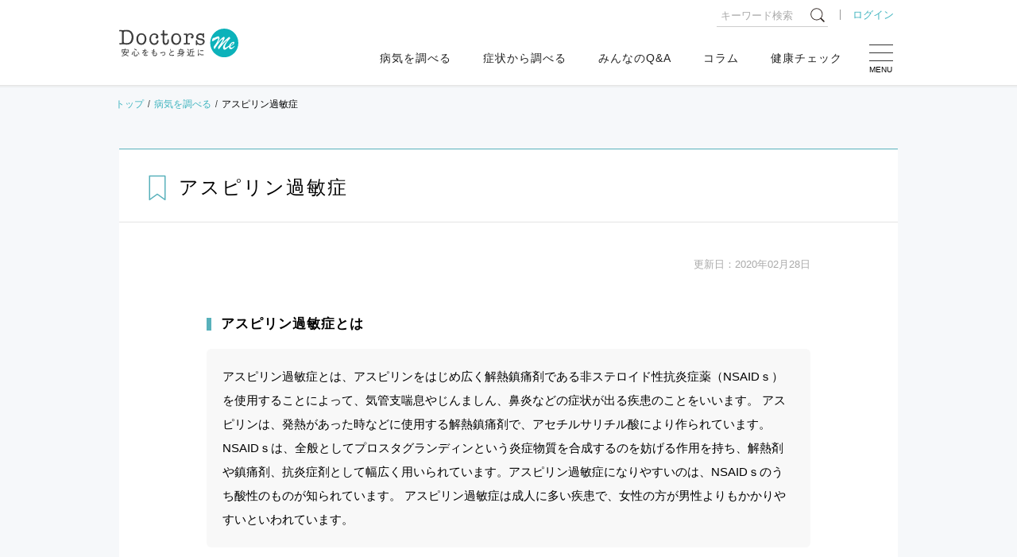

--- FILE ---
content_type: text/html; charset=utf-8
request_url: https://doctors-me.com/disease/4093
body_size: 201716
content:
<!DOCTYPE html>
<html lang="ja">
  <head prefix="og: http://ogp.me/ns# fb: http://ogp.me/ns/fb# article: http://ogp.me/ns/article#">

<script type="text/javascript" src="//webapi.carenet.com/gtm/gtm.js" async></script>
<!-- for all production sites -->
<!-- Google Tag Manager -->
<script>(function(w,d,s,l,i){w[l]=w[l]||[];w[l].push({'gtm.start':
new Date().getTime(),event:'gtm.js'});var f=d.getElementsByTagName(s)[0],
j=d.createElement(s),dl=l!='dataLayer'?'&l='+l:'';j.async=true;j.src=
'https://www.googletagmanager.com/gtm.js?id='+i+dl;f.parentNode.insertBefore(j,f);
})(window,document,'script','dataLayer','GTM-5CZ4B6X');</script>
<!-- End Google Tag Manager -->

<!-- for doctors-me.com -->
<!-- Google Tag Manager -->
<script>(function(w,d,s,l,i){w[l]=w[l]||[];w[l].push({'gtm.start':
new Date().getTime(),event:'gtm.js'});var f=d.getElementsByTagName(s)[0],
j=d.createElement(s),dl=l!='dataLayer'?'&l='+l:'';j.async=true;j.src=
'https://www.googletagmanager.com/gtm.js?id='+i+dl;f.parentNode.insertBefore(j,f);
})(window,document,'script','dataLayer','GTM-MXVQRVDS');</script>
<!-- End Google Tag Manager -->

<!-- 旧GTM Start -->
<!-- Google Tag Manager -->
<script>(function(w,d,s,l,i){w[l]=w[l]||[];w[l].push({'gtm.start':
new Date().getTime(),event:'gtm.js'});var f=d.getElementsByTagName(s)[0],
j=d.createElement(s),dl=l!='dataLayer'?'&l='+l:'';j.async=true;j.src=
'https://www.googletagmanager.com/gtm.js?id='+i+dl;f.parentNode.insertBefore(j,f);
})(window,document,'script','dataLayer','GTM-WBV9S6W');</script>
<!-- End Google Tag Manager -->
<!-- 旧GTM End -->

<meta charset=" utf-8">
<meta name="viewport" content="width=device-width">
<meta http-equiv="X-UA-Compatible" content="IE=edge"/>

<!-- title -->
<title>アスピリン過敏症の症状・原因・対処法 Doctors Me(ドクターズミー)</title>

  <meta property="og:type" content="article"/>
<meta property="og:url" content="https://doctors-me.com/disease/4093"/>

<!-- meta -->
<meta name="description" content="アスピリン過敏症の原因、対処法、予防法の説明、および緊急で受診が必要かどうかの判断基準などを掲載しています。">
<meta name="keywords" content="アスピリン過敏症,症状,原因,対処法,ドクターズ,ミー,doctorsme,Q&amp;A,サイト">

<!-- ogp -->
  <meta property="og:type" content="article"/>

<meta property="og:title" content="アスピリン過敏症の症状・原因・対処法 Doctors Me(ドクターズミー)">
<meta property="og:description" content="アスピリン過敏症の原因、対処法、予防法の説明、および緊急で受診が必要かどうかの判断基準などを掲載しています。">

  <meta property="og:image" content="/assets/media/ogp-659236f4d5c0dbc696c875fa97f3b761aaf612647c9ced0c220a7f67976e9987.png">

<meta property="og:site_name" content="Doctors Me(ドクターズ ミー)"/>
<meta property="og:locale" content="ja_JP">
<meta property="fb:app_id" content="393429920772925"/>
<!-- twitter cards-->
<meta name="twitter:card" content="summary_large_image">
<meta name="twitter:site" content="@DoctorsMe">
<meta name="twitter:title" content="アスピリン過敏症の症状・原因・対処法 Doctors Me(ドクターズミー)">
<meta name="twitter:description" content="アスピリン過敏症の原因、対処法、予防法の説明、および緊急で受診が必要かどうかの判断基準などを掲載しています。">

<!-- link -->
<link rel="shortcut icon" href="/assets/media/favicon-ffe075c36b777748a3bb4f1d26ade0f1cb1c8c197f3f9c7858f429230efd3544.ico">
<link rel="apple-touch-icon" href="/assets/media/apple-touch-icon-131e14f2345bb2adbc058029e88aff111dbc6e1c5214f664d5d9513d0afb575e.png">

<meta name="csrf-param" content="authenticity_token" />
<meta name="csrf-token" content="pa8Hpuae2vsh0KnI2UgsxCEZSyprNOhhm9OIZOWBfo934ZxYacbRnmxUYJx2O6FzBfEj+i7Z/ooyiTOlSNwWvg==" />


<meta property="og:type" content="site"/>

<!-- css -->
<style type="text/css">
    <!--
    body {
        font-family: "ヒラギノ角ゴシック Pro", "Hiragino Kaku Gothic Pro", "メイリオ", Meiryo, Osaka, "游ゴシック体", "Yu Gothic", YuGothic, "ＭＳ Ｐゴシック", "MS PGothic", sans-serif;
        color: $ default;
        background: #f6f8fa;
        font-size: 1.5rem;
        line-height: 2.0;
    }

    .pc {
        display: none;
    }

    @media screen and (min-width: 768px) {
        .sp {
            display: none;
        }

        .pc {
            display: unset;
        }
    }

    -->
</style>
<style>*,*:before,*:after{margin:0;padding:0;border:0;font-size:100%;vertical-align:baseline;box-sizing:border-box;outline:0}article,aside,details,figcaption,figure,footer,header,hgroup,menu,nav,section{display:block}html{font-size:62.5%;scroll-behavior:smooth;-webkit-overflow-scrolling:touch}body{line-height:2.0;font-size:1.5rem;word-wrap:break-word;overflow-wrap:break-word;text-justify:inter-ideograph}h1,h2,h3,h4,h5,h6{font-weight:normal}ol,ul,li{list-style:none}blockquote,q{quotes:none}blockquote:before,blockquote:after,q:before,q:after{content:'';content:none}table{border-collapse:collapse;border-spacing:0}img{vertical-align:middle}svg{fill:currentColor}input,select,textarea{border:#ccc solid 1px;padding:6px}input[type="radio"]{margin-right:6px}input[type="file"]{border:none;padding:0}@media screen and (max-width: 767px){input,select,textarea{font-size:1.6rem}}input[type="submit"],input[type="button"]{border-radius:0;-webkit-box-sizing:content-box;-webkit-appearance:button;-moz-appearance:button;appearance:button;border:none;box-sizing:border-box}input[type="submit"]::-webkit-search-decoration,input[type="button"]::-webkit-search-decoration{display:none}input[type="submit"]::focus,input[type="button"]::focus{outline-offset:-2px}
</style>
<style>﻿body{font-family:"ヒラギノ角ゴシック Pro","Hiragino Kaku Gothic Pro","メイリオ",Meiryo,Osaka,"游ゴシック体","Yu Gothic",YuGothic,"ＭＳ Ｐゴシック","MS PGothic",sans-serif;color:#222;background:#f6f8fa;font-size:1.5rem;line-height:2.0}a{color:#40b4bf;text-decoration:none;position:relative;transition:all .1s ease}a:hover{color:#40b4bf;text-decoration:none}p{margin-bottom:1.5em}blockquote{background:#f6f6f6;border-radius:10px;position:relative;padding:30px 30px 28px}blockquote::before,blockquote::after{content:"";display:block;background:url("data:image/svg+xml;charset=utf8,%3Csvg%20version%3D%221.1%22%20id%3D%22_%E3%83%AC%E3%82%A4%E3%83%A4%E3%83%BC_2%22%20xmlns%3D%22http%3A%2F%2Fwww.w3.org%2F2000%2Fsvg%22%20x%3D%220px%22%20y%3D%220px%22%20viewBox%3D%220%200%2040%2040%22%20style%3D%22enable-background%3Anew%200%200%2040%2040%3B%22%20xml%3Aspace%3D%22preserve%22%3E%3Cstyle%20type%3D%22text%2Fcss%22%3E%20.st0%7Bfill%3A%23cccccc%3B%7D%3C%2Fstyle%3E%3Cg%20id%3D%22_%E3%83%AC%E3%82%A4%E3%83%A4%E3%83%BC_1-2%22%3E%20%3Cpath%20class%3D%22st0%22%20d%3D%22M7.9%2C34.9c-5.1%2C0-7.9-4.3-7.9-8.8c0-10.4%2C9.8-19.2%2C12.9-22l2.6%2C2.8c-3.4%2C2.9-7.4%2C6.5-7.4%2C10.1%20c0%2C1.2%2C0.5%2C2.2%2C1.7%2C2.6c5.3%2C1.6%2C5.9%2C6%2C5.9%2C7.6C15.7%2C31.1%2C12.6%2C34.9%2C7.9%2C34.9L7.9%2C34.9z%20M32.2%2C34.9c-5.1%2C0-7.8-4.3-7.8-8.8%20c0-10.4%2C9.3-18.9%2C12.7-22l2.6%2C2.8c-3.4%2C3.1-7.3%2C6.5-7.3%2C10.1c0%2C2.2%2C0.9%2C2.5%2C1.6%2C2.6c5.1%2C1.4%2C5.9%2C5.7%2C5.9%2C7.6%20C40%2C31.2%2C36.7%2C34.9%2C32.2%2C34.9L32.2%2C34.9z%22%2F%3E%3C%2Fg%3E%3C%2Fsvg%3E") no-repeat;background-size:cover;width:32px;height:32px;position:absolute}blockquote::before{top:-8px;left:10px}blockquote::after{bottom:-8px;right:10px;transform:rotate(180deg)}form label{margin:0 15px 0 0}form label input{margin:0 5px 0 0;vertical-align:text-top}form input[type=email],form input[type=number],form input[type=password],form input[type=text],form select,form textarea{border-radius:4px;padding:10px;font-weight:400;color:#515151;border:1px solid #ccc;position:relative;font-size:14px}form input[type=email]:focus,form input[type=number]:focus,form input[type=password]:focus,form input[type=text]:focus,form select:focus,form textarea:focus{border:1px solid #40b4bf}form input[type="email"],form input[type="text"],form textarea{width:100%}form textarea{height:160px}form select{height:35px;background:#fff;border-radius:4px;padding:8px;margin:0 5px 0 0;font-weight:400;color:#515151;border:1px solid #ccc;position:relative;font-size:14px}form input::-moz-placeholder{font-weight:normal;color:#666}form input::placeholder{font-weight:normal;color:#666}input:-webkit-autofill{-webkit-box-shadow:0 0 0px 1000px #fff inset}.caution{overflow:hidden;font-size:1.2rem;color:#666;line-height:1.5;padding:5px 0 0}.center{text-align:center}.star-rating{position:relative;width:100px;height:20px}.star-rating:before{position:absolute;top:0;left:0;right:0;bottom:0;content:"";background:url("[data-uri]") repeat-x;background-size:contain;display:block;z-index:0}.star-rating>div{background:url("[data-uri]") repeat-x;background-size:auto 100%;overflow:hidden;display:block;height:100%;position:relative;z-index:1}.star-rating.large{width:120px;height:24px}.star-rating.small{width:80px;height:16px}.star-rating-rate{font-size:0;white-space:nowrap;display:inline-block;width:300px;height:60px;overflow:hidden;position:relative;background:url("[data-uri]");background-size:contain}.star-rating-rate i{opacity:0;position:absolute;left:0;top:0;height:100%;width:20%;z-index:1;background:url("[data-uri]");background-size:contain}.star-rating-rate input{-moz-appearance:none;-webkit-appearance:none;opacity:0;display:inline-block;width:20%;height:100%;margin:0;padding:0;z-index:2;position:relative}.star-rating-rate input:hover+i,.star-rating-rate input:checked+i{opacity:1}.star-rating-rate i ~ i{width:40%}.star-rating-rate i ~ i ~ i{width:60%}.star-rating-rate i ~ i ~ i ~ i{width:80%}.star-rating-rate i ~ i ~ i ~ i ~ i{width:100%}
</style>
<style>﻿body{line-height:1.7}.pc{display:none}a[href^="tel:"]{pointer-events:auto}p{line-height:1.7}img{max-width:100%}@keyframes fadeout{0%{opacity:0;top:120px}20%{opacity:1;top:130px}90%{opacity:1;top:130px}100%{opacity:0;top:120px}}@keyframes fadein{0%{opacity:0}100%{opacity:1}}@keyframes pulse{0%{opacity:0}50%{opacity:1}100%{opacity:0}}section[class^="section-"]{background:#fff}[class^="section-title"]{border-top:#58b1bb solid 2px;border-bottom:#e4e4e4 solid 1px;margin:0 0 30px;padding:15px 0;font-size:1.8rem;display:flex;align-items:center;letter-spacing:2px;line-height:1.4}[class^="section-title_"]:before{content:"";background-repeat:no-repeat;background-size:contain;display:inline-block;width:62px;height:50px;margin:0 15px 0 10px;border-right:#666 solid 1px}[class^="section-title_"] span:after{content:"";display:block;font-size:1.0rem;letter-spacing:1px;padding:3px 0 0}.section-title_disease:before{background-image:url(/assets/media/icon-disease-81528a7f2de5c43ccc24b7b27e77a7e54d277d924ef8c865b5342b516947c925.svg)}.section-title_disease span:after{content:"Check the Disease"}.section-title_symptom:before{background-image:url(/assets/media/icon-symptom-be0741e8e18e64cc8ac0a59ae542e7b7f7aa473bea1347519b914530477cc11d.svg)}.section-title_symptom span:after{content:"Check the Symptom"}.section-title_qa:before{background-image:url(/assets/media/icon-qa-8e94057da25b93feaf3d5cd68257f4eb19461fe300795b4a800252955eebf717.svg)}.section-title_qa span:after{content:"Q & A"}.section-title_column:before{background-image:url(/assets/media/icon-column-2cdcd94225b7045c239e8894d3a2b285d634065e8782fe7d2d8ea33d008fb1b6.svg)}.section-title_column span:after{content:"Column"}.section-title_diagnosis:before{background-image:url(/assets/media/icon-diagnosis-03368b1ae9a98657d9658e9cfa68c9cb6211a2726d32d3cee15ebcfb2b7c3706.svg)}.section-title_diagnosis span:after{content:"Diagnosis"}.section-title_profile:before{background-image:url(/assets/media/icon-profile-92132169e36fdab3ae90b552695706af2ec2a7bccbe935369f57ce0cf8658f8e.svg)}.section-title_profile span:after{content:"医療・健康分野のエキスパートがお悩みを解決"}.section-title_ex:before{background-image:url(/assets/media/icon-ex-d0ef8efb399a8499ba5ca62e9bbf8ee399c504e84e15edbd960fd9065ce2f770.svg)}.section-title_ex span:after{content:"Experience"}.section-title_related:before{background-image:url(/assets/media/icon-contents-6eb67beb528a9418d746ff7a1cee9c81a431d5cd0c989bef4ee5c532b13361f6.svg)}.section-title_related span:after{content:"Related Contents"}.section-title_special:before{background-image:url(/assets/media/icon-special-0a727f7df30c0f1cc00c5c895371e21394fc1525d00cb401fcf6fcd12abd62a7.svg)}.section-subtitle{background:#fafafa;margin:50px 0 20px;padding:15px 10px;border-top:#58b1bb solid 1px;border-bottom:#eee solid 1px;text-align:center;font-weight:bold}.section-contents{max-width:980px;margin:0 auto;padding:0 10px 30px;background:#fff}article[class^="article-"]{background:#fff;max-width:980px;margin:0 auto 60px}.article-head{overflow:hidden;display:block;border-top:#58b1bb solid 1px}.article-head .post-img{margin:0 auto;padding:0;position:relative}.article-head .post-img img{width:100%}.article-head .post-img .caption{font-size:1.2rem;position:absolute;bottom:10px;right:10px;line-height:1;margin:0}.article-head .post-img_special img{width:100%}.article-head .post-title_box{border-bottom:#e4e4e4 solid 1px;padding:15px 10px}.article-head .post-title_box .post-subtitle{font-size:1.2rem;display:block;font-weight:normal;letter-spacing:1px;margin:0 0 3px 3px}.article-head .post-title_box .post-title{font-size:2.0rem;letter-spacing:2px;font-weight:bold;line-height:1.5}.article-head .article-title{font-size:1.8rem;border-bottom:#e4e4e4 solid 1px;padding:15px 10px;letter-spacing:2px;line-height:1.5}.article-head .article-title:before{display:inline-block;background-repeat:no-repeat;background-size:contain;width:30px;height:30px;vertical-align:top}.article-head .article-title .article_expert{margin:10px 0 0 3px}.article-info{display:flex;flex-wrap:wrap;justify-content:space-between;padding:15px 10px;overflow:hidden;font-size:1.3rem}.article-info .article_tag{font-size:1.3rem}.article-info .article_tag span{padding:0 3px 0 10px}.article-info .article_tag span:nth-of-type(1){padding:0 3px 0 0}.article-info .article_tag span:before{content:"#";padding:0 3px 0 0}.article-info .article_tag span a{color:#222}.article-info .article_tag span a:hover{color:#40b4bf}.article-info .article_user,.article-info .article_date{float:left;display:inline-block;margin:0 10px;font-size:1.3rem}.article-info .article_pr{margin:0;display:inline-block;background:#f3f3f3;padding:4px 10px;border-radius:2px;line-height:1;font-size:1.2rem}.article-info .article_sns{width:100%}.article-info .article_sns .sns-share{margin:10px auto}.article_expert{padding:0;font-size:1.3rem;font-weight:normal}.article_expert img{width:30px;height:30px;-o-object-fit:cover;object-fit:cover;background:#fff;border-radius:50%;margin:0 10px 0 0}.article_expert span:before{content:"";background-repeat:no-repeat;background-size:cover;display:block;width:20px;height:20px;display:inline-block;vertical-align:-5px;margin:0 10px 0 0}.article_expert .expert_doctor:before{background-image:url(/assets/media/icon-expert_doctor-71deef8818331eaeab9c78c4adb2fb91eb7a15bd2e148b6d086f03d63aa7b8fa.svg)}.article_expert .expert_chemist:before{background-image:url(/assets/media/icon-expert_chemist-7c0252c844ff53b8b4f887a85ec2437da6424f6dece72ecc1283e012c8a98d49.svg)}.article_expert .expert_dietitian:before{background-image:url(/assets/media/icon-expert_dietitian-9acb92aa2c7e5969a5f0320a0c285802a018a732fab970c44401862bd7f209bb.svg)}.article_expert .expert_dentist:before{background-image:url(/assets/media/icon-expert_dentist-05f3ac4509f2ede1e8eed1589ff476c88fb7683f46827763ad20ace1db8eab23.svg)}.article_expert .expert_care:before{background-image:url(/media/icon-expert_care.svg)}.article_expert .expert_counselor:before{background-image:url(/assets/media/icon-expert_counselor-cfee1da15fede9ef319c0842f396bd3c2209ccbaed3136e784237b3f13a33016.svg)}.article_expert .expert_pet:before{background-image:url(/assets/media/icon-expert_pet-ea2227d4eef619b530360b457f6a805586708dde7643fd4c5f638fbb6373d099.svg)}.article-contents{padding:20px 10px}.article-contents .article-detail{padding:0 10px}.article-contents>.heading:nth-of-type(1){margin:0 0 20px}.article-contents .sub-heading{font-size:1.6rem;padding:0 0 0 18px;margin:30px 0 20px}.article-contents .sub-heading:before{width:6px;position:absolute;top:4px;left:0;bottom:3px}.article-contents>.sub-heading:nth-of-type(1){margin:0 0 20px}.article-contents .category-about{margin:0}.article-contents .category-about .sub-heading{margin:0 0 20px}.article-contents .category-about .category-about_desc{background:#f8f8f8;padding:15px;border-radius:6px}.article-contents .toc-category{border:#ddd solid 1px;border-radius:2px;padding:15px;margin:40px 0}.article-contents .toc-category a{color:#222;text-decoration:underline}.article-contents .toc-category a:hover{color:#40b4bf}.article-contents .toc-category .toc-category__heading{font-weight:bold;margin:0 0 20px;letter-spacing:2px;text-align:center}.article-contents .toc-category .toc-category__list{counter-reset:cnt;font-size:1.4rem;padding-left:8px}.article-contents .toc-category .toc-category__list>li{margin-bottom:.75em}.article-contents .toc-category .toc-category__list>li>a:before{margin-right:.5em;counter-increment:cnt;content:counter(cnt) "."}.article-contents .toc-category .toc-category__list>li .toc-category_sub{padding-left:1em;counter-reset:sub-cnt}.article-contents .toc-category .toc-category__list>li .toc-category_sub>li{margin-bottom:4px}.article-contents .toc-category .toc-category__list>li .toc-category_sub>li>a:before{margin-right:.5em;counter-increment:sub-cnt;content:counter(cnt) "-" counter(sub-cnt) "."}.article-contents .post-content .toc-article{border:#ddd solid 1px;border-radius:2px;width:100%;margin:0 auto;padding:25px}.article-contents .post-content .toc-article h2{text-align:center;letter-spacing:5px;margin:0 0 20px;font-weight:bold}.article-contents .post-content .toc-article ul li{text-indent:-1em;margin-left:1em;margin-bottom:10px}.article-contents .post-content .toc-article ul li:before{content:"";display:inline-block;width:6px;height:6px;border-radius:50%;background:#ccc;margin-right:.5em;vertical-align:2px}.article-contents .post-content .toc-article ul li a{color:#222}.article-contents .post-content .toc-article ul li a:hover{color:#40b4bf}.article-contents .post-content h1{font-size:2.2rem;padding:25px 0 0;margin:30px 0 0;font-weight:bold;border-top:#aaa solid 1px;letter-spacing:1px;line-height:1.6}.article-contents .post-content img{max-width:100%;height:auto;margin:20px auto;display:block}.article-contents .post-content figure{max-width:640px;margin:20px auto;text-align:center}.article-contents .post-content figure img{margin:0 auto}.article-contents .post-content figure figcaption{color:#58b1bb;margin:5px 0 0}.article-contents .post-content figure a{display:block;overflow:hidden}.article-contents .post-content figure a:hover{cursor:pointer;outline:#40b4bf solid 1px}.article-contents .post-content figure._full{max-width:760px}.article-contents .post-content p{margin:0}.article-contents .post-content hr{border:none;border-top:#ccc solid 1px;border-bottom:#eee solid 3px;margin:30px 0 20px}.article-contents .post-content .lead{font-size:1.6rem;margin:40px 0 30px}.article-contents .post-content .alignR{text-align:right}.article-contents .post-content strong.marker{background:linear-gradient(transparent 50%, #e5fcf6 50%)}.article-contents .post-content strong.marker-red{color:#d52121;background:linear-gradient(transparent 50%, #feffcc 50%) !important}.article-contents .post-content .note{font-size:1.3rem;color:#666;line-height:1.6}.article-contents .post-content .video-wrapper{max-width:580px;margin:0 auto}.article-contents .post-content .video-wrapper .video{position:relative;width:100%;padding-top:56.25%;overflow:hidden}.article-contents .post-content .video-wrapper .video iframe{width:100%;height:100%;position:absolute;top:0;left:0}.article-contents .post-content .related-post-link .related-post-link__title{font-weight:bold;margin:0 0 5px}.article-contents .post-content .related-post-link .related-post-link__title:before{content:"";background-image:url(/assets/media/icon-related_column-0bbd996e75b3a794559817ae2804a94b4f6c2cbf0a13126ff6c0f09535b0d273.svg);background-repeat:no-repeat;background-size:contain;width:20px;height:20px;display:inline-block;vertical-align:-3px;margin:0 5px 0 0}.article-contents .post-content .post-content__heading{margin:40px 0 30px -20px;padding:0 0 0 40px;font-size:1.9rem;font-weight:bold;line-height:1.5;letter-spacing:1px;position:relative}.article-contents .post-content .post-content__heading:before{content:"";position:absolute;top:0.7em;left:0;display:inline-block;width:30px;height:3px;margin:0 10px 0 0;vertical-align:middle;background:#58b1bb;opacity:.8}.article-contents .post-content .post-content__subheading,.article-contents .post-content .subheading{position:relative;padding:0 0 0 15px;margin:20px 0;font-size:1.7rem;font-weight:bold;line-height:1.4;letter-spacing:1px}.article-contents .post-content .post-content__subheading:before,.article-contents .post-content .subheading:before{content:"";display:block;background:#58b1bb;width:6px !important;height:calc(100% - 8px);position:absolute;top:4px;bottom:4px;left:0 !important}.article-contents .post-content .post-content__subheading+br,.article-contents .post-content .subheading+br{display:none}.article-contents .post-content br+.subheading{margin-top:0}.article-contents .post-content .heading{margin:20px 0 10px}.article-contents .post-content .heading .image{display:inline-block;max-width:36px;max-height:36px;margin:-2px 10px 0 -36px;border-radius:50%}.article-contents .post-content .heading .title{display:inline-block;margin:0}.article-contents .post-content table{width:100%}.article-contents .post-content table th,.article-contents .post-content table td{border:#ddd solid 1px;padding:10px}.article-contents .post-content table .nowrap{white-space:nowrap}.article-contents .post-content .table-scroll{overflow:hidden;overflow-x:auto}.article-contents .post-content .color-table{width:100%;border-collapse:collapse;font-family:Arial, sans-serif;margin:20px auto 10px}.article-contents .post-content .table-scroll>.color-table{width:800px}.article-contents .post-content .color-table th,.article-contents .post-content .color-table td{border:1px solid #fff;padding:6px;line-height:1.6;font-size:1.3rem}.article-contents .post-content .color-table thead th{color:white;text-align:center;background-color:#6ac1ce;vertical-align:middle;white-space:nowrap}.article-contents .post-content .color-table thead.cl_blue th{background-color:#77acde}.article-contents .post-content .color-table thead.cl_pink th{background-color:#fcb4d0}.article-contents .post-content .table-scroll>.color-table thead th:first-of-type{position:sticky;top:-1px;left:-1px;z-index:10}.article-contents .post-content .color-table tbody tr:nth-child(odd){background-color:#eee}.article-contents .post-content .color-table tbody tr:nth-child(even){background-color:#f6f6f6}.article-contents .post-content .color-table tbody tr th{background-color:#d0ebf4;white-space:nowrap;font-weight:normal;position:sticky;left:-1px;z-index:10}.article-contents .post-content .col-qa.col-qa-question{background-color:#f8f8f8}.article-contents .post-content .col-parts+br,.article-contents .post-content .col-parts>br,.article-contents .post-content .link_column+br,.article-contents .post-content .snp br,.article-contents .post-content .snp+br{display:none}.article-contents .post-content .snp .snp-br br{display:inherit}.article-contents .post-content .col-qa{background-color:#e5f6f6;border-radius:5px;padding:12px 20px;position:relative;margin:20px 0}.article-contents .post-content .col-qa::before{border:10px solid transparent;content:'';height:0;position:absolute;width:0;top:20px;border-right:10px solid #e5f6f6;left:-20px}.article-contents .post-content .bg-gray{background:#f6f6f6;padding:10px;margin:0 -10px}.article-contents .post-content .bg-col{background-color:#e5f6f6;border-radius:5px;padding:15px;position:relative;margin:20px 0}.article-contents .post-content .bg-col .image{margin:0 auto}.article-contents .post-content .bg-col figure:last-child{margin:20px auto 0}.article-contents .post-content .bg-col .bg-col-balloon{margin:0 0 10px}.article-contents .post-content .bg-col .bg-col-balloon:last-child{margin:0}.article-contents .post-content .bg-col .bg-col-balloon .bg-col-balloon_heading{display:flex;align-items:center}.article-contents .post-content .bg-col .bg-col-balloon .bg-col-balloon_heading .name{color:#0cb2ba;font-size:1.2rem;line-height:1.3;font-weight:700;padding:0}.article-contents .post-content .bg-col .bg-col-balloon .bg-col-balloon_heading .image{width:50px;height:50px;border-radius:50%;-o-object-fit:cover;object-fit:cover;margin:0 8px 0 0}.article-contents .post-content .bg-col .bg-col-balloon .bg-col-balloon_content{flex:1;position:relative;background:#fff;border-radius:8px;padding:15px;position:relative;margin:16px 0 0}.article-contents .post-content .bg-col .bg-col-balloon .bg-col-balloon_content:before{content:"";position:absolute;top:-12px;left:15px;width:0;height:0;border-style:solid;border-width:0 10px 12px 10px;border-color:transparent transparent #fff transparent}.article-contents .post-content .bg-col .bg-col-balloon .bg-col-balloon_content .balloon-q{font-size:1.7rem;display:block;line-height:1.5}.article-contents .post-content .bg-col .bg-col-balloon .bg-col-balloon_content strong{background:linear-gradient(transparent 50%, #e5fcf6 50%)}.article-contents .post-content .bg-white{background-color:#fff;border-radius:5px;padding:20px;position:relative}.article-contents .post-content .bg-col_heading{margin:30px 0 15px;padding:0 0 10px;font-size:1.8rem;font-weight:bold;line-height:1.5;letter-spacing:1px;border-bottom:#58b1bb solid 1px}.article-contents .post-content .bg-white .bg-col_heading:first-child{margin-top:0}.article-contents .post-content .bg-col_subheading{margin:20px 0 15px 1.2em;text-indent:-1.2em;font-size:1.6rem;line-height:1.6;font-weight:bold}.article-contents .post-content .bg-col_subheading::before{content:"■";color:#58b1bb;padding-right:0.2em}.article-contents .post-content [class*="btn-"]{display:block;background:#58b1bb;border:none;border-radius:15px;padding:15px 30px 15px 20px;text-align:center;line-height:1.4;cursor:pointer;color:#fff;width:100%;position:relative;top:0;margin:10px auto;font-size:1.6rem}.article-contents .post-content [class*="btn-"]::after{content:"";background-image:url([data-uri]);background-repeat:no-repeat;display:inline-block;width:16px;height:16px;background-size:contain;transition:all .2s ease;position:absolute;inset:50% 10px auto auto;transform:translateY(-50%)}.article-contents .post-content [class*="btn-"]:hover{filter:brightness(108%);box-shadow:none;top:3px}.article-contents .post-content .btn-pink{background:#ec6088;box-shadow:0px 3px 0px #cb4269}.article-contents .post-content .btn-blue{background:#5287c9;box-shadow:0px 3px 0px #3065a7}.article-contents .post-content .btn-green{background:#65a740;box-shadow:0px 4px 0px #467f27}.article-contents .post-content .btn-orange{background:#f46450;box-shadow:0px 4px 0px #cc3333}.article-contents .post-content .accordion-contents{margin:20px 0 0}.article-contents .post-content .accordion-contents dl dt{display:block;width:100%;background:#58b1bb;border-radius:10px;cursor:pointer;position:relative;margin-block:10px;padding:16px 46px 16px 15px;color:#fff;line-height:1.5;font-size:1.6rem}.article-contents .post-content .accordion-contents dl dt::after{content:"";background-image:url([data-uri]);background-repeat:no-repeat;display:inline-block;width:16px;height:16px;background-size:contain;transition:all .2s ease;position:absolute;inset:50% 15px auto auto;transform:translateY(-50%)}.article-contents .post-content .accordion-contents dl dt.active:after{display:block;transform-origin:center;inset:calc(50% - 4px) 19px auto auto;transform:rotate(90deg)}.article-contents .post-content .accordion-contents dl dd{animation-name:fadein;animation-duration:.7s;width:100%;display:none;padding-block:10px 20px;padding-inline:5px}.article-contents .post-content .col-prof,.article-contents .post-content .col-prof.ex{border-top:#aaa solid 1px;border-bottom:#aaa solid 1px;padding:30px 0;margin:30px 0 20px}.article-contents .post-content .col-prof .heading,.article-contents .post-content .col-prof.ex .heading{background:none;font-size:1.7rem;font-weight:bold;padding:0;margin:0 0 10px;text-align:center}.article-contents .post-content .col-prof .heading:before,.article-contents .post-content .col-prof.ex .heading:before{display:none}.article-contents .post-content .col-prof .heading img,.article-contents .post-content .col-prof.ex .heading img{display:block;max-width:120px;max-height:200px;margin:0 auto 10px}.article-contents .post-content .col-prof .heading .title,.article-contents .post-content .col-prof.ex .heading .title{display:block}.article-contents .post-content .col-qa .heading{color:#0cb2ba;font-size:15px;font-weight:700;line-height:40px;position:relative;margin:0 0 10px;padding:0;background:none}.article-contents .post-content .col-qa .heading .title{padding:0}.article-contents .post-content .col-qa.col-qa-question::before{border-right:none;border-left:10px solid #f8f8f8;left:inherit;right:-10px}.article-contents .post-content .col-qa.col-qa-question .heading{color:#444;padding-left:0}.article-contents .post-content .col-qa.col-qa-question .heading:before{display:none}.article-contents .post-content .col-post{background-color:#f5f5f5;border-radius:4px;font-size:12px;padding:16px;max-width:660px;margin:0 auto}.article-contents .post-content .col-post .image{margin-top:0;margin-bottom:24px;width:100%}.article-contents .post-content .col-post .title{color:#333;font-size:16px;font-weight:700;margin:0 0 16px}.article-contents .post-content .col-post .content{font-size:14px}.article-contents .post-content .col-post .btn{margin-top:20px;margin-bottom:10px}.article-contents .post-content .link_btn{border:none;border-radius:5px;color:#fff;display:block;font-size:18px;font-weight:700;height:auto;margin:10px 0 15px;outline:none;padding:10px;text-align:center;text-shadow:-1px -1px 0 rgba(34,34,34,0.2);transition:background-color .2s linear;-webkit-appearance:none;background:#59bad2;box-shadow:0 5px 0 #428d99;color:#fff !important;margin:16px 16px 21px;padding:16px 8px;position:relative;text-decoration:none !important;width:auto}.article-contents .post-content .col-diagnosis{background:#fff;font-size:1.4rem;padding:8px 0 0;position:relative}.article-contents .post-content .col-diagnosis:before{content:"";background:url([data-uri]) no-repeat;background-size:100%;height:35px;width:206px;position:absolute;top:4px;left:50%;margin-left:-103px}.article-contents .post-content .col-diagnosis .diagnosis-inner{background-color:#fff;padding:40px 20px 20px;border:10px solid #ddd;border-radius:16px}.article-contents .post-content .col-diagnosis .diagnosis-inner .heading{margin-top:0;margin-bottom:20px}.article-contents .post-content .col-diagnosis .diagnosis-inner>ul li{background:url([data-uri]) 0 center no-repeat;background-size:24px;border-bottom:1px solid #ddd;font-size:13px;font-weight:700;margin-bottom:15px;padding:15px 8px 15px 32px;text-decoration:none;list-style:none}.article-contents .post-content .col-diagnosis .diagnosis-inner>ul li:last-child{border-bottom:none;margin-bottom:0;padding-bottom:10px}.article-contents .post-content .balloon{border-radius:10px;padding:20px 15px 30px;margin:30px 0 20px;position:relative}.article-contents .post-content .balloon:before{content:'';height:0;width:0;position:absolute;top:24px;border:10px solid transparent}.article-contents .post-content .balloon.balloon_a{background:#f6f6f6}.article-contents .post-content .balloon.balloon_a br{display:none}.article-contents .post-content .balloon.balloon_a:before{border-right:12px solid #f6f6f6;left:-22px}.article-contents .post-content .balloon.balloon_a .a_name{font-weight:bold;margin:0;font-size:1.4rem;display:flex;align-items:center}.article-contents .post-content .balloon.balloon_a .a_name .image{-o-object-fit:cover;object-fit:cover;width:36px;height:36px;border-radius:50%;margin:0 10px 0 0}.article-contents .post-content .balloon.balloon_a .a_name p{overflow:hidden;width:calc(100% - 56px)}.article-contents .post-content .diagnosis_bnr_wrapper{background:#fff;padding:20px 15px;border:#f6f6f6 solid 10px;position:relative;border-radius:8px}.article-contents .post-content .diagnosis_bnr_wrapper .diagnosis_bnr_wrapper_heading{border-bottom:#aaa dotted 1px;margin:0 0 15px;padding:0 0 3px}.article-contents .post-content .diagnosis_bnr_wrapper .diagnosis_bnr_wrapper_heading:before{content:"";display:inline-block;width:16px;height:16px;border:#96c2d3 solid 5px;border-radius:50%;margin:0 5px 0 0;vertical-align:-3px}.article-contents .post-content .diagnosis_bnr_wrapper .main .img{margin:0 auto 15px;overflow:hidden}.article-contents .post-content .diagnosis_bnr_wrapper .main .img img{-o-object-fit:cover;object-fit:cover;margin:0;width:100%;height:auto;max-width:640px;border:#ccc solid 1px}.article-contents .post-content .diagnosis_bnr_wrapper .main .info{padding:0;border-bottom:none}.article-contents .post-content .diagnosis_bnr_wrapper .main .info .diagnosis_heading{margin:0 0 8px}.article-contents .post-content .diagnosis_bnr_wrapper .diagnosis_form{clear:both;border-top:#ddd dotted 1px;padding-top:15px}.article-contents .column-profile{margin:40px 0 10px;padding:30px 0;border-top:#ccc solid 1px;border-bottom:#ccc solid 1px}.article-contents .column-profile .sub-heading{margin:0 0 30px;font-size:1.5rem}.article-contents .column-profile .profile_img{margin:0 auto 20px;text-align:center}.article-contents .column-profile .profile_img img{max-width:160px;max-height:160px;-o-object-fit:cover;object-fit:cover;margin:auto;border-radius:50%}.article-contents .column-profile .profile_text{padding:0 10px}.article-contents .column-profile .profile_text dt{line-height:1.4;font-weight:bold;text-align:center;margin:0 0 15px}.article-contents .column-profile .profile_text dd{font-size:1.3rem;line-height:1.6}.article-contents .column-profile.column-profile_top{margin:-20px 0 30px;border-top:0;padding:0 0 25px}.article-contents .column-profile.column-profile_top .profile_img{margin:0 auto 10px}.article-contents .column-profile.column-profile_top .profile_text dd{font-size:1.3rem;line-height:1.6}.article-contents .bg-gray .column-profile.column-profile_top{margin:10px 0 30px}.article-contents .link_column{background-position:0 2px;background-repeat:no-repeat;background-size:32px;display:block;line-height:1.5;padding:8px 0 8px 38px}.article-contents .link_column:hover{text-decoration:underline}.article-contents .link_column.feat{background-image:url(/assets/media/icon-feat-cb9a94e4dfac4818bf3412c837f0e4732405bd530dbe88276c7dfe6c604241d0.svg)}.article-contents .link_column.ref{background-image:url(/assets/media/icon-ref-530524f6d1f63c2b40418787339149c61b6787903af25a97db1d8b4d788daf42.svg)}.article-contents .link_column.pop{background-image:url(/assets/media/icon-pop-194669fa47e0240540d96b2f5723ad5bef04ef7bcd81eb828b839a0526108499.svg)}.article-contents .link_column.arrow{background-image:url(/assets/media/icon-arrow-ff4a92ba5c6eac1d8cf8e6ae4972d49844a52bbd50674bbfbc30aa069758be85.svg)}.article-nav ~ .article-contents{padding-top:0}.article-nav ~ .article-contents section:first-child .heading{margin-top:0}.article-nav{display:flex;flex-wrap:wrap;justify-content:center;padding:40px 0}.article-nav li{text-align:center;padding:0 15px 0 0}.article-nav li a{position:relative;font-size:1.3rem;padding:10px 0 10px 15px;letter-spacing:1px;top:0;color:#222}.article-nav li a:before{content:"";background-image:url([data-uri]);background-repeat:no-repeat;display:inline-block;width:10px;height:10px;background-size:contain;opacity:0;transition:all .2s;position:absolute;top:10px;left:0;transform:rotate(90deg)}.article-nav li a:hover{top:-2px;color:#40b4bf}.article-nav li a:hover:before{top:14px;opacity:1}.article-nav li a.current{color:#40b4bf}.article-nav li a.current:before{top:14px;opacity:1}[class$="-search"] .search-form{position:relative}[class$="-search"] .search-form_submit{background:url(/assets/media/icon-search-f92ac00852424449b053ea359279134e5572cbd6389a2210b0b6665cf11d04cb.svg) no-repeat center center;background-size:20px;border:none;height:100%;width:40px;position:absolute;top:0;left:auto;right:0;bottom:0;z-index:1;cursor:pointer;text-indent:-9999px}[class$="-search"] .search-form_text{width:100%;font-size:1.3rem;padding:8px 40px 8px 16px;background-color:#fff}[class$="-search"] .search-form_text::-moz-placeholder{color:#aaa}[class$="-search"] .search-form_text::placeholder{color:#aaa}[class$="-search"] input[type="text"]:focus ~ .search-form_submit{background:url(/assets/media/icon-search_o-5f89c9706524be9737f8411c870a852db04503bd5ecd701ec4b9cec44b289788.svg) no-repeat center center;background-size:20px}[class$="-search"] .search-keyword{margin:15px 0 0}[class$="-search"] .search-keyword p{font-size:1.3rem;text-align:center;padding:0}.section-search{border-radius:2px;padding:0;margin:0 0 -10px}.section-search .search-form{width:100%;margin:0 auto}.section-search .search-form input{padding:12px 30px 12px 16px;font-size:1.4rem;box-shadow:0px 1px 5px rgba(0,0,0,0.08)}.section-search .search-form .search-form_submit{background:url(/assets/media/icon-search_white-c07a987c603e3dc09108e1d56b1b489cb2c622d8483f17ed3f89f2cb8633166b.svg) no-repeat center center;background-size:20px;background-color:#58b1bb;border-radius:0 4px 4px 0;border-left:#ccc solid 1px}.section-search .search-form .search-form_submit:hover{filter:brightness(110%)}.section-search .search-form input[type="text"]:focus ~ .search-form_submit{background:url(/assets/media/icon-search_white-c07a987c603e3dc09108e1d56b1b489cb2c622d8483f17ed3f89f2cb8633166b.svg) no-repeat center center;background-color:#58b1bb}.section-search .search-keyword p{margin:0 0 8px}.btn{display:block;background:#fff;border:#ddd solid 1px;border-radius:2px;padding:15px 25px 15px 15px;text-align:center;line-height:1.4;cursor:pointer;color:#222;width:100%;position:relative;top:0;margin:20px auto 0}.btn:after{content:"";background-image:url([data-uri]);background-repeat:no-repeat;display:inline-block;width:10px;height:10px;background-size:contain;position:absolute;top:calc(50% - 5px);right:10px}.btn:hover{border:#40b4bf solid 1px;color:#40b4bf;top:-1px;box-shadow:0px 1px 4px rgba(0,0,0,0.08)}.btn:hover{top:-2px}.btn.nolink{background:#ccc;cursor:default}.btn.btn-cl,.btn.btn-primary{background:#58b1bb;border:none;color:#fff}.btn.btn-cl:hover,.btn.btn-primary:hover{filter:brightness(106%)}.btn.btn-cl:after,.btn.btn-primary:after{content:"";background-image:url([data-uri]);background-repeat:no-repeat;display:inline-block;width:10px;height:10px;background-size:contain}.btn.btn-gray{background:#bbb;border:none;color:#fff}.btn.btn-gray:hover{filter:brightness(106%)}.btn.btn-gray:after{content:"";background-image:url([data-uri]);background-repeat:no-repeat;display:inline-block;width:10px;height:10px;background-size:contain}input[type="submit"].btn{color:#fff;background:#58b1bb;border-radius:4px;width:100%;margin:20px auto 30px}input[type="submit"].btn:hover{filter:brightness(106%);border:none}input[type="submit"].btn.nolink{background:#ccc;cursor:default}input[type="submit"].btn.nolink:hover{filter:brightness(100%)}.more-btn a{border:#58b1bb solid 1px;border-radius:4px;padding:15px 20px 15px 15px;line-height:1;text-align:center;display:inline-block;font-size:1.3rem}.more-btn a:hover{background:#f2f2f2}.more-btn a:after{content:"";background-image:url([data-uri]);background-repeat:no-repeat;display:inline-block;width:10px;height:10px;background-size:contain;padding:0 0 0 5px}.submit-btn{display:inline-block;position:relative;top:0;transition:all .1s ease}.submit-btn input[type="submit"]{padding:10px 25px 10px 15px;border:#ccc solid 1px;border-radius:2px;line-height:1;color:#222;font-size:1.3rem;background:#fff}.submit-btn:after{content:"";background-image:url([data-uri]);background-repeat:no-repeat;display:inline-block;width:10px;height:10px;background-size:contain;color:#0cb2ba;padding:0 0 0 5px;position:absolute;top:calc(50% - 6px);right:10px}.submit-btn:hover{top:-2px;box-shadow:0px 1px 4px rgba(0,0,0,0.08)}.link-btn{padding:30px 0 20px;text-align:center}.link-btn .btn{margin:0 auto 20px;max-width:100%;width:500px}.link-btn .caption{display:block;text-align:center;margin:20px 0 0;line-height:1.2;font-size:1.3rem}[class^="itemlist-arrowbtns"]{display:flex;flex-wrap:wrap;margin:0 -2% 0 0}[class^="itemlist-arrowbtns"] li{width:48%;margin:0 2% 10px 0;display:flex}[class^="itemlist-arrowbtns"] li a{display:block;background:#fff;border:#ddd solid 1px;border-radius:2px;padding:15px 25px 15px 15px;text-align:center;line-height:1.4;cursor:pointer;color:#222;width:100%;position:relative;top:0;font-size:1.4rem;display:flex;text-align:left;align-items:center}[class^="itemlist-arrowbtns"] li a:after{content:"";background-image:url([data-uri]);background-repeat:no-repeat;display:inline-block;width:10px;height:10px;background-size:contain;position:absolute;top:calc(50% - 5px);right:10px}[class^="itemlist-arrowbtns"] li a:hover{border:#40b4bf solid 1px;color:#40b4bf;top:-1px;box-shadow:0px 1px 4px rgba(0,0,0,0.08)}[class^="itemlist-arrowbtns"] li a.noticeable{background:#58b1bb;border:none;color:#fff}[class^="itemlist-arrowbtns"] li a.noticeable:after{background-image:url([data-uri])}[class^="itemlist-btns"]{display:flex;flex-wrap:wrap;margin:0 -2% 0 0}[class^="itemlist-btns"] li{width:inherit;margin:0 2% 8px 0;text-align:center}[class^="itemlist-btns"] li a{display:block;border:#ddd solid 1px;border-radius:2px;padding:15px;position:relative;color:#222;font-size:1.4rem;position:relative;top:0;height:100%}[class^="itemlist-btns"] li a:hover{border:#40b4bf solid 1px;color:#40b4bf;top:-2px;box-shadow:0px 1px 4px rgba(0,0,0,0.08)}.link-arrow{font-size:1.3rem;text-align:right;width:100%;padding:0;margin:0;color:#222;right:0;position:relative;transition:all .1s ease}.link-arrow:hover{right:-2px}.link-arrow a{color:#222;border-bottom:#333 solid 1px;padding:0 0 2px}.link-arrow a:hover{color:#40b4bf;border-bottom:#40b4bf solid 1px}.link-arrow:after{content:"";background-image:url([data-uri]);background-repeat:no-repeat;display:inline-block;width:10px;height:10px;background-size:contain;margin:0 0 1px 8px;line-height:1;vertical-align:middle;position:relative;right:0}.link_arrow{position:relative;right:0;font-size:1.3rem}.link_arrow:hover{text-decoration:underline;right:-2px}.link_arrow:before{content:"";background-image:url([data-uri]);background-repeat:no-repeat;display:inline-block;width:10px;height:10px;background-size:contain;margin:0 5px 0 0}.link-arrow_back{font-size:1.3rem;width:100%;padding:0;margin:0;position:relative;left:0}.link-arrow_back:hover{left:-2px}.link-arrow_back a{color:#222;border-bottom:#333 solid 1px;padding:0 0 2px}.link-arrow_back a:hover{color:#40b4bf;border-bottom:#40b4bf solid 1px}.link-arrow_back:before{content:"";background-image:url([data-uri]);background-repeat:no-repeat;display:inline-block;width:10px;height:10px;background-size:contain;margin:0 5px 0 0;line-height:1;vertical-align:middle;transform:rotate(180deg)}.list li{margin:5px 0 0 1em;text-indent:-1em;position:relative}.list li:before{content:"";background-image:url([data-uri]);background-repeat:no-repeat;display:inline-block;width:10px;height:10px;background-size:contain;margin:0 5px 0 0}.list li a{color:#222;left:0}.list li a:hover{color:#40b4bf;left:2px}.disc li{text-indent:-1em;margin-left:1em;margin-bottom:10px}.disc li:before{content:"";display:inline-block;width:6px;height:6px;border-radius:50%;background:#ccc;margin-right:.5em;vertical-align:2px}ol.decimal li{list-style:decimal;margin:0 0 1em 20px}.error_messages{font-size:1.3rem;border:#f77f74 solid 1px;padding:10px 15px;margin:0 0 30px}.error_messages li{color:#f00}.list-link{display:flex;flex-wrap:wrap}.list-link li{margin:10px 40px 0 0}.list-link li:before{content:"";background-image:url([data-uri]);background-repeat:no-repeat;display:inline-block;width:10px;height:10px;background-size:contain;margin:10px 5px 0 0;float:left}.list-link li a{overflow:hidden;color:#222;left:0;display:block}.list-link li a:hover{color:#40b4bf;left:2px}.list_num{counter-reset:li;margin-top:14px}.list_num li{position:relative;margin-bottom:15px;padding-left:28px;line-height:2}.list_num li:last-child{margin-bottom:0}.list_num li::before{background:#0cb2ba;border-radius:50%;color:#fff;counter-increment:li;content:counter(li);font-size:1.2rem;height:20px;line-height:20px;text-align:center;width:20px;position:absolute;top:8px;left:0}.list_num li>b{display:inline-block;font-size:1.7rem;margin-bottom:10px;padding-left:28px;color:#0cb2ba}.list_num li>b a{text-decoration:underline}.list-word{display:flex;flex-wrap:wrap;justify-content:center}.list-word li{margin:4px 6px}.list-word li a{font-size:1.2rem;color:#222;border:#ddd solid 1px;border-radius:2px;padding:8px 12px;line-height:1;display:block}.list-word li a:hover{border:#58b1bb solid 1px;color:#40b4bf}.list-center{text-align:center}.list-center li{margin:0 0 10px}.accordion-list{margin:20px 0 0}.accordion-list dl{margin-top:-1px}.accordion-list dl dt{display:block;width:100%;border:#ccc 1px solid;cursor:pointer;position:relative;padding:10px 15px 10px 10px;font-size:1.3rem}.accordion-list dl dt:after{content:"";background-image:url([data-uri]);background-repeat:no-repeat;display:inline-block;width:10px;height:10px;background-size:contain;transition:all .2s ease}.accordion-list dl dt.active{background:#58b1bb;color:#fff;position:relative;border:#58b1bb 1px solid}.accordion-list dl dt.active:after{display:block;color:#fff;transform:rotate(90deg) scale(0.6, 1)}.accordion-list dl dd{animation-name:fadein;animation-duration:.7s;width:100%;display:none}.col-parts .tb .title1{width:30%}.col-parts .tb thead{background-color:#f7f7f7}.col-parts .tb tr th{border-left:1px solid #ddd;font-size:13px;padding:10px}.col-parts .tb tr th:first-child{border-left:none}.col-parts .tb tr td{border-left:1px solid #ddd;border-top:1px solid #ddd;padding:24px;font-size:14px}.col-parts .tb tr td:first-child{border-left:none}.col-parts .tb tr:first-child td{border-top:none}.col-parts.col-blockquote,.post-detail__content blockquote{background:#f7f7f7;border-radius:4px;padding:24px 20px;position:relative;margin:1.4em 0}.col-parts.col-blockquote.bq-question,.post-detail__content blockquote.bq-question{background:#ffe9eb}.col-parts.col-blockquote.bq-answer,.post-detail__content blockquote.bq-answer{background:#dcf1f6}.col-parts.col-blockquote::after,.col-parts.col-blockquote::before,.post-detail__content blockquote::after,.post-detail__content blockquote::before{color:#ddd;font-size:60px;position:absolute}.col-parts.col-blockquote::before,.post-detail__content blockquote::before{content:'“';line-height:1;top:2px;left:2px}.col-parts.col-blockquote::after,.post-detail__content blockquote::after{content:'”';line-height:0;right:2px;bottom:2px}.col-parts.col-blockquote .source,.post-detail__content blockquote .source{font-size:1.3rem;color:#999;margin-top:8px;text-align:right}.heading{background:#f8f8f8;margin:40px 0 20px;padding:15px;font-size:1.6rem;border-radius:2px;letter-spacing:2px;font-weight:bold}.heading:before{content:"";display:inline-block;width:18px;height:18px;border:#96c2d3 solid 5px;border-radius:50%;margin:0 8px 0 0;vertical-align:middle}.heading_center{text-align:center;position:relative;margin:0 0 10px;padding:25px 0 0;font-size:1.8rem;line-height:1.5;letter-spacing:2px}.heading_center span{font-size:1.2rem;display:block;margin:5px 0 0;letter-spacing:1px}.heading_center:before{content:"";position:absolute;width:250px;height:3px;background:#58b1bb;top:0;left:0;right:0;margin:0 auto}.heading_special{background:#f8f8f8;margin:0 0 30px;padding:18px 15px;font-size:1.6rem;border-radius:2px;letter-spacing:2px;font-weight:bold}.heading_special:before{content:"";background:url(/assets/media/icon-special-0a727f7df30c0f1cc00c5c895371e21394fc1525d00cb401fcf6fcd12abd62a7.svg) no-repeat;background-size:cover;width:30px;height:30px;display:inline-block;margin:0 5px 0 0;vertical-align:middle}.sub-heading{position:relative;line-height:1.4;font-size:1.6rem;font-weight:bold;letter-spacing:1px;padding:0 0 0 15px;margin:30px 0 20px}.sub-heading:before{content:"";display:inline-block;background:#58b1bb;width:5px;position:absolute;top:3px;left:0;bottom:3px}.disclaimer-notice{border:#ccc solid 1px;padding:15px;margin:30px 0 20px}.disclaimer-notice .disc li{margin-bottom:0;font-size:1.3rem}.notice-box{background:#f8f8f8;padding:15px;margin:0 10px 20px}.notice-box h3{font-weight:bold;margin:0 0 5px}.notice-box .disc li{margin-bottom:0;font-size:1.3rem}.notice-box p.note{margin:0 0 0 1em;text-indent:-1em;font-size:1.3rem;line-height:1.6}.notice{color:#40b4bf;font-size:1.6rem;text-align:center}.con-choice-notice{color:#f00;font-size:1.3rem;line-height:1.4;padding:10px 0 0}.flash-notice{background:#4992ca;color:#fff;font-size:1.3rem;-webkit-animation:fadeout 3.2s ease-out 0s 1;opacity:0;position:absolute;top:120px;left:0;right:0;width:90%;margin:0 auto;max-width:500px;border-radius:4px;padding:10px 15px;z-index:2;text-align:center;pointer-events:none}[class^="itemlist-column"]{display:flex;flex-wrap:wrap;justify-content:space-between}[class^="itemlist-column"] .item{width:100%;padding:0 0 15px;position:relative}[class^="itemlist-column"] .item>a{position:absolute;top:0;right:0;left:0;bottom:0;z-index:1}[class^="itemlist-column"] .item .item_img{float:left;margin:0 15px 0 0;border:#ccc solid 1px;overflow:hidden}[class^="itemlist-column"] .item .item_img img{width:120px;height:60px;-o-object-fit:cover;object-fit:cover;transition:all .3s ease}[class^="itemlist-column"] .item .item_info{overflow:hidden}[class^="itemlist-column"] .item .item_info .item_subtitle{font-size:1.1rem;margin:0 0 5px;line-height:1.4}[class^="itemlist-column"] .item .item_info .item_title{clear:both;font-weight:bold;line-height:1.6;transition:all .3s ease}[class^="itemlist-column"] .item .item_info .item_date{font-size:1.2rem;color:#aaa;margin:0;display:inline-block;margin:0 6px 0 0}[class^="itemlist-column"] .item .item_info .item_pr{margin:0;display:inline-block;background:#f3f3f3;padding:2px 8px;border-radius:2px;line-height:1;font-size:1.1rem}[class^="itemlist-column"] .item:hover .item_img{border:#40b4bf solid 1px;box-shadow:0px 1px 4px rgba(0,0,0,0.08)}[class^="itemlist-column"] .item:hover .item_img img{transform:scale(1.05)}[class^="itemlist-column"] .item:hover .item_info .item_title{color:#40b4bf}.section-column_special .special-column_title{margin:0 0 30px;text-align:center;top:0}.section-column_special .special-column_title a{border:#ccc solid 1px;display:inline-block}.section-column_special .special-column_title a:hover{filter:brightness(106%);border:#58b1bb solid 1px;box-shadow:0px 1px 4px rgba(0,0,0,0.08);top:-2px}.section-column_special .special-column_title img{max-height:116px;display:inline-block}.section-column_special .special-column_list{display:flex;flex-wrap:wrap;justify-content:space-between}.section-column_special .special-column_list li{width:100%;margin:0 0 40px}.section-column_special .special-column_list li:nth-last-of-type(1){margin:0}.section-column_special .special-column_list li .itemlist-column .item{max-width:100%;width:100%;margin:0}.section-column_special .special-column_list li .itemlist-column .item .item_img{max-width:100%;width:100%;padding-top:calc(50% - 2px);position:relative;margin:0 0 10px;float:none}.section-column_special .special-column_list li .itemlist-column .item .item_img img{width:100%;height:auto;position:absolute;top:0;left:0;right:0;bottom:0}.section-column_special .special-column_list li .itemlist-column .item .item_number{border-top:#666 solid 1px;display:inline-block;float:left;font-size:3.0rem;font-weight:bold;padding:8px 0;line-height:1;position:relative;letter-spacing:2px;margin:0}.section-column_special .special-column_list li .itemlist-column .item .item_number span{font-size:2.2rem}.section-column_special .special-column_list li .itemlist-column .item .item_date{float:right;height:3.6rem;display:flex;align-items:flex-end;line-height:1}.section-column_special .special-column_list li .itemlist-column .item .item_subtitle{clear:both;font-size:1.1rem;margin:0 0 5px;line-height:1.4}.section-column_special .special-column_head{max-width:700px;margin:0 auto 30px}.section-column_special .special-column_head .special-column_banner{text-align:center}.section-column_special .special-column_head .special-column_lead{margin:-10px 0 0}.section-column_special .special-column_pickup{border:#eee solid 3px;padding:10px}.section-column_special .special-column_pickup .heading{margin-top:0}.section-column_special .special-column_pickup .itemlist-column .item .item_img{max-width:100%;width:100%;margin:0 0 10px;float:none}.section-column_special .special-column_pickup .itemlist-column .item .item_img img{width:100%;height:auto}.section-column_special .special-column_pickup .itemlist-column .item .item_info .item_date{font-size:1.2rem;color:#aaa;float:right;margin:0 0 5px}.section-column_special .special-column_pickup .itemlist-column .item .item_info .item_subtitle{clear:both;font-size:1.1rem;margin:0 0 5px;line-height:1.4}.section-column_special .special-column_index{padding:40px 0 0}.section-column_special .special-column_index .itemlist-column li{margin:0 0 20px;width:100%}.section-column_special .special-column_index .itemlist-column li .item{margin:0;max-width:100%;width:100%}.section-column_special .special-column_index .itemlist-column li .item .item_img{max-width:100%;width:100%;margin:0 0 10px;float:none}.section-column_special .special-column_index .itemlist-column li .item .item_img img{width:100%;height:auto}.section-column_special .special-column_index .itemlist-column li .item .item_number{border-top:#666 solid 1px;display:inline-block;float:left;font-size:3.0rem;font-weight:bold;padding:8px 0;line-height:1;position:relative;letter-spacing:2px;margin:0}.section-column_special .special-column_index .itemlist-column li .item .item_number span{font-size:2.2rem}.section-column_special .special-column_index .itemlist-column li .item .item_date{float:right;height:3.6rem;display:flex;align-items:flex-end;line-height:1}.section-column_special .special-column_index .itemlist-column li .item .item_subtitle{clear:both;font-size:1.1rem;margin:0;line-height:1.4}.section-qa_special .section-contents{padding:0 10px}.section-qa_special .special-qa_title{margin:0 0 15px;text-align:center}.section-qa_special .special-qa_title a{border:#ccc solid 1px;display:inline-block;top:0}.section-qa_special .special-qa_title a:hover{filter:brightness(106%);border:#58b1bb solid 1px;box-shadow:0px 1px 4px rgba(0,0,0,0.08);top:-2px}.section-qa_special .special-qa_title img{max-height:116px;display:inline-block}.section-qa_special .itemlist-q{margin:0 auto}.section-qa_special .itemlist-q .item{border:#dcf1f6 solid 2px;border-radius:8px;margin:0 0 10px;padding:8px;display:flex;align-items:center;position:relative;top:0;transition:all .1s ease}.section-qa_special .itemlist-q .item:hover{top:-2px;box-shadow:0px 1px 4px rgba(0,0,0,0.08)}.section-qa_special .itemlist-q .item>a{position:absolute;top:0;right:0;left:0;bottom:0;z-index:1;z-index:3}.section-qa_special .itemlist-q .item .item_img{width:80px}.section-qa_special .itemlist-q .item .item_img img{width:70px}.section-qa_special .itemlist-q .item .item_info{overflow:hidden;width:calc(100% - 80px)}.section-qa_special .itemlist-q .item .item_info .item_number{position:absolute;top:1px;right:0;color:#e3f3f7;font-size:3.0rem;font-weight:bold;line-height:1;letter-spacing:2px;margin:0;padding:0;z-index:1}.section-qa_special .itemlist-q .item .item_info .item_number span{font-size:2.2rem}.section-qa_special .itemlist-q .item .item_info .item_title{margin:0;line-height:1.5;font-weight:bold;position:relative;z-index:2}.section-qa_special .itemlist-q .item .item_info .link-arrow{color:#40b4bf;margin:0;text-align:left}.section-qa_special .special-qa_index{padding:0 0 20px}.section-qa_special .special-qa_pickup{border:#eee solid 3px;padding:10px;margin:0 0 20px}.section-qa_special .special-qa_pickup .heading{margin-top:0}.section-qa_special .special-qa_list li{width:100%;margin:0 0 40px}.section-qa_special .special-qa_list li:nth-last-of-type(1){margin:0}.section-column_list .itemlist-column .item:nth-child(-n+2){width:48%}.section-column_list .itemlist-column .item:nth-child(-n+2) .item_img{width:100%;padding-top:calc(50% - 2px);position:relative;float:none;margin:0 0 8px}.section-column_list .itemlist-column .item:nth-child(-n+2) .item_img img{min-width:100%;min-height:100%;width:auto;height:auto;position:absolute;top:0;left:0;right:0;bottom:0}.section-qa_list .itemlist-qa{display:flex;flex-wrap:wrap;justify-content:space-between;margin:0}.section-qa_list .itemlist-qa .item{width:100%;margin:0 0 12px 0;padding:12px;border:#ccc solid 1px;border-radius:2px;transition:all .1s ease;position:relative;top:0}.section-qa_list .itemlist-qa .item a{position:absolute;top:0;right:0;left:0;bottom:0;z-index:1}.section-qa_list .itemlist-qa .item:hover{border:#58b1bb solid 1px;top:-2px;box-shadow:0px 1px 4px rgba(0,0,0,0.08)}.section-qa_list .itemlist-qa .item>a{position:absolute;top:0;right:0;left:0;bottom:0;z-index:1}.section-qa_list .itemlist-qa .item [class^="status"]{position:absolute;top:10px;right:10px;border:#40b4bf solid 1px;border-radius:100px;display:inline-block;line-height:1;color:#999;padding:3px 8px;width:80px;margin:0 0 5px;font-size:1.2rem;text-align:center}.section-qa_list .itemlist-qa .item .item-q{position:relative;padding:18px;margin:0 36px 15px 0;background:#eff6fa;border-radius:4px}.section-qa_list .itemlist-qa .item .item-q:before{content:"";position:absolute;top:8px;right:-10px;width:0;height:0;border-style:solid;border-width:9px 0 9px 12px;border-color:transparent transparent transparent #eff6fa}.section-qa_list .itemlist-qa .item .item-q:after{content:"Q";position:absolute;top:2px;right:-40px;color:#fff;background:#58b1bb;width:26px;height:26px;border-radius:50%;font-size:18px;text-align:center;line-height:26px}.section-qa_list .itemlist-qa .item .item-q .item-q_info{overflow:hidden}.section-qa_list .itemlist-qa .item .item-q .item-q_info .item-q_user,.section-qa_list .itemlist-qa .item .item-q .item-q_info .item-q_date,.section-qa_list .itemlist-qa .item .item-q .item-q_info .item-q_rating{display:block;margin:0 8px 0 0;font-size:1.2rem;color:#aaa;line-height:1.6;float:left}.section-qa_list .itemlist-qa .item .item-q .item-q_title{font-weight:bold;padding:5px 0}.section-qa_list .itemlist-qa .item .item-a{position:relative;padding:18px;margin:0 0 0 40px;background:#f6f6f6;border-radius:4px}.section-qa_list .itemlist-qa .item .item-a:before{content:"";position:absolute;top:8px;left:-10px;width:0;height:0;border-style:solid;border-width:9px 12px 9px 0;border-color:transparent #f6f6f6 transparent transparent}.section-qa_list .itemlist-qa .item .item-a .item-a_info{font-size:1.2rem;line-height:1.3;color:#aaa}.section-qa_list .itemlist-qa .item .item-a .item-a_info .icon-expert{position:absolute;top:2px;left:-40px;width:28px;height:28px;-o-object-fit:cover;object-fit:cover;border:#ddd solid 1px;border-radius:50%}.section-qa_list .itemlist-qa .item .item-a .item-a_answer{padding:5px 0}.section-qa_list .itemlist-qa .item .item-a .item-a_answer p{padding:0;line-height:1.6}.section-qa_list .itemlist-qa ~ .link-arrow{margin:0}section[class$="_ranking"]{background:#f7f7f7;padding:30px 10px}section[class$="_ranking"] [class^="itemlist"]{display:flex;flex-wrap:wrap;justify-content:space-between;margin:0}section[class$="_ranking"] [class^="itemlist"] .item:nth-child(-n+3){padding:10px  0;width:100%;margin:0;border:#fff solid 1px;border-radius:2px;transition:all .1s ease;position:relative;top:0}section[class$="_ranking"] [class^="itemlist"] .item:nth-child(-n+3):before{content:"";position:absolute;top:5px;left:0;right:0;margin:0 auto;display:block;width:42px;height:36px;color:#fff;font-weight:bold;font-size:1.8rem;text-align:center;padding:6px 0 0}section[class$="_ranking"] [class^="itemlist"] .item:nth-child(-n+3):nth-of-type(1):before{content:"1";background:url(/assets/media/icon-ranking1-d38b2cf8277b65eb64175e02bc97a5ad0012658fb8cf591043f27e39ba90a4af.svg) no-repeat;background-size:cover}section[class$="_ranking"] [class^="itemlist"] .item:nth-child(-n+3):nth-of-type(2):before{content:"2";background:url(/assets/media/icon-ranking2-9c596bef8428e8146de6fca3768bee808cfc8689e4e1d3d4a0716fb1d1ba958d.svg) no-repeat;background-size:cover}section[class$="_ranking"] [class^="itemlist"] .item:nth-child(-n+3):nth-of-type(3):before{content:"3";background:url(/assets/media/icon-ranking3-51028708b8ffa3a4ff1904be071c54e3ccc4cfc4914dbdd914094f765a716957.svg) no-repeat;background-size:cover}section[class$="_ranking"] [class^="itemlist"] .item:nth-child(-n+3):hover{border:#58b1bb solid 1px;top:-2px;box-shadow:0px 1px 4px rgba(0,0,0,0.08)}.panel.popular section[class$="_ranking"]{background:none;padding:0}section.section-qa_ranking .itemlist-qa .item:nth-child(-n+3){padding:50px 10px 10px}section.section-qa_ranking .itemlist-qa .item:nth-child(-n+3) a{position:absolute;top:0;right:0;left:0;bottom:0;z-index:1}section.section-qa_ranking .itemlist-qa .item:nth-child(-n+3) .item-q{margin:0 0 5px}section.section-qa_ranking .itemlist-qa .item:nth-child(-n+3) .item-q .item-q_info .item-q_rating{margin:0 0 15px}section.section-qa_ranking .itemlist-qa .item:nth-child(-n+3) .item-q .item-q_info .item-q_rating .star-rating{margin:0 auto}section.section-qa_ranking .itemlist-qa .item:nth-child(-n+3) .item-q .item-q_info .item-q_user,section.section-qa_ranking .itemlist-qa .item:nth-child(-n+3) .item-q .item-q_info .item-q_date{display:inline-block;margin:0 10px 0 0;font-size:1.2rem;color:#aaa}section.section-qa_ranking .itemlist-qa .item:nth-child(-n+3) .item-q .item-q_title{font-weight:bold;padding:0 0 5px}section.section-qa_ranking .itemlist-qa .item:nth-child(-n+3) .item-q .item-q_title:before{content:"Q";color:#40b4bf;font-size:1.8rem;padding:0 5px 0 0}section.section-qa_ranking .itemlist-qa .item:nth-child(-n+3) .item-a{position:relative;padding:12px;background:#f6f6f6;border-radius:4px}section.section-qa_ranking .itemlist-qa .item:nth-child(-n+3) .item-a .item-a_info{font-size:1.2rem;color:#aaa;margin:0 0 3px}section.section-qa_ranking .itemlist-qa .item:nth-child(-n+3) .item-a .item-a_info .icon-expert{width:28px;height:28px;-o-object-fit:cover;object-fit:cover;border:#ddd solid 1px;border-radius:50%;margin:0 5px 0 0}section.section-qa_ranking .itemlist-qa .item:nth-child(-n+3) .item-a .item-a_answer p{padding:0;line-height:1.6}section.section-column_ranking .itemlist-column .item:nth-child(-n+3){padding:50px 0 0}section.section-column_ranking .itemlist-column .item:nth-child(-n+3) .item_img{width:100%;padding-top:calc(50% - 2px);position:relative;float:none;margin:10px 0 8px}section.section-column_ranking .itemlist-column .item:nth-child(-n+3) .item_img img{min-width:100%;min-height:100%;width:auto;height:auto;position:absolute;top:0;left:0;right:0;bottom:0}section.section-column_ranking .itemlist-column .item:nth-child(-n+3):hover .item_img{border:#ccc solid 1px}.itemlist-diagnosis{margin:0 0 10px}.itemlist-diagnosis .item{margin:-1px 0 0;padding:20px 0;border-top:#ddd dotted 1px;border-bottom:#ddd dotted 1px;display:flex;flex-wrap:wrap}.itemlist-diagnosis .item .item-head{overflow:hidden;position:relative;width:100%}.itemlist-diagnosis .item .item-head a{position:absolute;top:0;right:0;left:0;bottom:0;z-index:1}.itemlist-diagnosis .item .item-head .item_img{float:left;margin:0 20px 20px 0;border:#ccc solid 1px;overflow:hidden}.itemlist-diagnosis .item .item-head .item_img img{width:70px;height:70px;-o-object-fit:cover;object-fit:cover;transition:all .5s ease}.itemlist-diagnosis .item .item-head .item_info{overflow:hidden}.itemlist-diagnosis .item .item-head .item_info .item_title{margin:0 0 10px;padding:0 0 0 18px;font-weight:bold;font-size:1.6rem;line-height:1.4;position:relative;transition:all .3s ease}.itemlist-diagnosis .item .item-head .item_info .item_title:before{content:"";background:url(/assets/media/icon-diagnosis_title-6258c1e3422583eeafb79741f1cf195d14441a9975dcb4a8aa60b62bc1638e45.svg) no-repeat;background-size:cover;width:20px;height:20px;display:inline-block;position:absolute;top:0;left:0}.itemlist-diagnosis .item .item-head .item_info .item-subtitle{font-size:1.4rem;line-height:1.6}.itemlist-diagnosis .item .item-head:hover .item_img{border:#40b4bf solid 1px;box-shadow:0px 1px 4px rgba(0,0,0,0.08)}.itemlist-diagnosis .item .item-head:hover .item_img img{transform:scale(1.05)}.itemlist-diagnosis .item .item-head:hover .item_info .item_title{color:#40b4bf}.itemlist-diagnosis .item .item-lead{display:none}.diagnosis-form{background:#f8f8f8;border-radius:2px;padding:15px;flex:100%}.diagnosis-form .diagnosis_current{background:#58b1bb;border-radius:50%;width:44px;height:44px;text-align:center;line-height:44px;color:#fff;font-size:1.1rem;margin:0 10px 0 0;vertical-align:middle;float:left}.diagnosis-form .diagnosis_current b{font-size:1.4rem}.diagnosis-form .diagnosis_q{line-height:1.4;font-weight:bold;overflow:hidden;min-height:44px;padding:0;display:flex;align-items:center;margin:0}.diagnosis-form .diagnosis_a{clear:both;padding:0;display:flex;flex-wrap:wrap;justify-content:center}.diagnosis-form .diagnosis_a li{width:46%;margin:0 2%}.diagnosis-form .diagnosis_a li .btn{padding:8px 20px 8px 12px;margin:10px 0 0}.itemlist-expert .item{padding:20px 30px 20px 0;border-bottom:#ddd dotted 1px;position:relative}.itemlist-expert .item:nth-last-of-type(1){border:none}.itemlist-expert .item:after{content:"";background-image:url([data-uri]);background-repeat:no-repeat;display:inline-block;width:10px;height:10px;background-size:contain;position:absolute;top:calc(50% - 18px);right:5px;font-size:1.8rem}.itemlist-expert .item>a{position:absolute;top:0;right:0;left:0;bottom:0;z-index:1}.itemlist-expert .item .item_img{float:left;margin:0 12px 0 0}.itemlist-expert .item .item_img img{width:56px;height:56px;-o-object-fit:cover;object-fit:cover;border-radius:50%}.itemlist-expert .item .item_label{background:#58b1bb;border-radius:2px;padding:5px;line-height:1;font-size:1.1rem;color:#fff;display:inline-block;min-width:70px;text-align:center;margin:0 0 5px}.itemlist-expert .item .item_info{overflow:hidden}.itemlist-expert .item .item_info .item_name{font-weight:bold;margin:0}.itemlist-expert .item .item_info .item_category{font-size:1.2rem;line-height:1.6;color:#999;margin:0}.itemlist-expert .item .item_info .item_comment{margin:0 0 10px;display:-webkit-box;overflow:hidden;-webkit-box-orient:vertical;-webkit-line-clamp:2;height:4.0em}.section-expert_list .itemlist-expert{display:flex;flex-wrap:wrap;justify-content:space-between}.section-expert_list .itemlist-expert .item{width:100%;margin:0 0 15px;padding:12px;border:#ccc solid 1px;border-radius:2px}.section-expert_list .itemlist-expert .item:after{display:none}.section-expert_list .itemlist-expert .item:hover{border:#40b4bf solid 1px}.section-expert_list .itemlist-expert .item .item_label{position:absolute;top:-5px;left:auto;right:15px}.section-expert_list .itemlist-expert .item .item_label:before{position:absolute;left:30px;right:0;bottom:-8px;margin:0;content:"";display:inline-block;width:0;height:0;border-style:solid;border-width:8px 6px 0 6px;border-color:#58b1bb transparent transparent transparent}.section-expert_list .itemlist-expert .item .item_info .item_name{font-size:1.3rem}.section-expert_list .itemlist-expert .item .item_info .item_comment{font-size:1.2rem;line-height:1.5;margin:0 0 10px;display:-webkit-box;overflow:hidden;-webkit-box-orient:vertical;-webkit-line-clamp:2;height:3.0em}.section-expert_list ~ .btn{margin:30px 0 0}section.section-expert{background:url(/assets/media/bg_expert-22527622b506e1fc7d4caf19f1584baf84857d3ecfe40d1a56ae3d688224b177.jpg) no-repeat !important;background-size:cover !important}section.section-expert .section-contents{background:none}section.section-expert .itemlist-expert{display:flex;flex-wrap:wrap;justify-content:space-between}section.section-expert .itemlist-expert .item{background:#fff;width:100%;margin:20px 2% 10px;padding:15px 15px 25px;border:none;top:0;transition:all .2s ease}section.section-expert .itemlist-expert .item:after{display:none}section.section-expert .itemlist-expert .item .item_img{float:none;text-align:center;margin:0 0 10px}section.section-expert .itemlist-expert .item .item_label{position:absolute;top:-15px;right:10px;background:#58b1bb;border-radius:2px;padding:5px;line-height:1;font-size:1.1rem;color:#fff;display:inline-block;min-width:70px;text-align:center}section.section-expert .itemlist-expert .item .item_label:before{position:absolute;left:30px;right:0;bottom:-8px;margin:0;content:"";display:inline-block;width:0;height:0;border-style:solid;border-width:8px 6px 0 6px;border-color:#58b1bb transparent transparent transparent}section.section-expert .itemlist-expert .item .item_info .item_name{text-align:center;font-size:1.3rem}section.section-expert .itemlist-expert .item .item_info .item_comment{font-size:1.2rem;line-height:1.5;margin:0 0 10px;display:-webkit-box;overflow:hidden;-webkit-box-orient:vertical;-webkit-line-clamp:2;height:3.0em}section.section-expert .itemlist-expert .item:hover{box-shadow:1px 3px 9px rgba(0,0,0,0.2);top:-2px}section.section-expert .link-arrow{padding:0 4% 0 0}.itemlist-btns_parts{display:flex}.itemlist-btns_parts li{width:23%}.itemlist-btns_parts li a{padding:5px 5px 10px;font-size:1.1rem;line-height:1.5}.itemlist-btns_parts li a .item-icon{display:block;margin:0 0 2px;display:flex;justify-content:center}.itemlist-btns_parts li a .item-icon img{height:50px;margin:0 2px}.itemlist-btns_parts.itemlist-btns_small li{width:18%}.itemlist-btns_parts.itemlist-btns_small li a{padding:5px 2px 10px;font-size:1.0rem;line-height:1.4}.itemlist-btns_parts.itemlist-btns_small li a .item-icon img{height:40px}.itemlist-ex{display:flex;flex-wrap:wrap;justify-content:space-between;margin:0}.itemlist-ex .item{width:100%;margin:0 0 15px;padding:15px;border:#ccc solid 1px;border-radius:2px;transition:all .1s ease;position:relative;top:0}.itemlist-ex .item:hover{border:#58b1bb solid 1px;top:-2px;box-shadow:0px 1px 4px rgba(0,0,0,0.08)}.itemlist-ex .item>a{position:absolute;top:0;right:0;left:0;bottom:0;z-index:1}.itemlist-ex .item .item_title{margin:0 0 15px;padding:0 0 0 28px;font-weight:bold;font-size:1.6rem;line-height:1.4;position:relative}.itemlist-ex .item .item_title:before{content:"";background:url(/assets/media/icon-ex_title-b5bae93026423397f70a22bbec2798dbbd23a48a01fb54c843c2265b5bf60870.svg) no-repeat;background-size:cover;width:20px;height:20px;display:inline-block;position:absolute;top:0;left:0}.sns-share{display:flex;flex-wrap:wrap;justify-content:center;margin:30px auto 20px}.sns-share *{vertical-align:bottom}.sns-share li{display:inline-block;margin:0 6px 5px}.sns-share li img{width:50px;height:50px}.sns-share li .fav .fav_btn{border-radius:3px;font-size:1.1rem;color:#fff;height:20px;line-height:20px;padding:0 5px;display:flex;align-items:center;background:#fcd552}.sns-share li .fav .fav_btn:before{content:"";background-image:url(/assets/media/icon-favorite-6be99dc7d032bf9f4d67dbc3609eece2efbd3df9cdff28874f778719f91739d0.svg);background-repeat:no-repeat;background-size:contain;width:12px;height:12px;display:inline-block;margin:0 5px 0 0;vertical-align:middle}.sns-share li .fav .fav_btn.fav_btn_activated:before{background-image:url(/assets/media/icon-favorite_active-4088790f0f6817bfdf91d9c3d578f21246cf00ec6add0fe6ef3698c4d554ad1a.svg)}.sns-share li #fb-root{padding:6px 0 0}.pager{text-align:center}.pager li{display:inline-block;padding:10px 5px}.pager li a{width:30px;height:30px;line-height:30px;text-align:center;display:block;border-radius:4px}.pager li a.current{background:#58b1bb;color:#fff}.header{position:relative;background:#fff}.header:before{content:"";position:absolute;background:#edeff0;display:block;width:100%;height:2px;bottom:0px}.header:after{content:"";position:absolute;background:#e4e4e4;display:block;width:100%;height:1px;bottom:2px}.header-contents{max-width:1000px;margin:0 auto;padding:8px 10px;position:relative;height:60px}.header-contents .header-logo{top:12px;left:0;right:0;text-align:center;position:absolute;margin:0 auto}.header-contents .header-logo img{width:140px}.header-search{display:none}.header-user{display:none}#globalNav{display:none}#sideNav{float:right;clear:both;position:relative;z-index:999;font-size:1.3rem}#sideNav .nav-icon{cursor:pointer;display:block;width:42px;height:42px;padding:6px;position:relative}#sideNav .nav-icon span{position:absolute;display:block;background:#333;width:30px;height:1px;left:auto;right:auto;transition:all .4s;opacity:1}#sideNav .nav-icon span:nth-of-type(1){top:6px}#sideNav .nav-icon span:nth-of-type(2){top:16px}#sideNav .nav-icon span:nth-of-type(3){top:26px}#sideNav .nav-icon p{position:absolute;top:33px;font-size:1.0rem;margin:0;line-height:1}#sideNav .nav-contents{transition:all .5s;z-index:11;background:#fff;width:260px;height:100vh;height:calc(var(--vh, 1vh) * 100);overflow-y:scroll;position:fixed;top:0;bottom:0;right:-260px}#sideNav .nav-contents.open{right:0}#sideNav .side-user{padding:10px;text-align:center}#sideNav .side-user>li{margin:0 0 10px}#sideNav .side-user>li a:hover{text-decoration:underline}#sideNav .side-user>li .btn{margin:0}#sideNav .side-user>li .btn:hover{text-decoration:none}#sideNav h3{border-top:#58b1bb solid 1px;background:#f6f6f6;padding:10px 12px}#sideNav .side-search{padding:10px;border-bottom:#eee solid 1px}#sideNav .nav-list>li{border-bottom:#eee solid 1px}#sideNav .nav-list>li>a{display:block;padding:16px 12px;color:#222;font-size:1.3rem;line-height:1.4;letter-spacing:1px;position:relative}#sideNav .nav-list>li>a:after{position:absolute;top:calc(50% - 5px);right:10px;content:"";background-image:url([data-uri]);background-repeat:no-repeat;display:inline-block;width:10px;height:10px;background-size:contain;color:#ccc}#sideNav .nav-list>li>a.current,#sideNav .nav-list>li>a:hover{color:#40b4bf}#sideNav .nav-list>li>a.current:after,#sideNav .nav-list>li>a:hover:after{color:#40b4bf}.overlay,.overlay-response{width:100vw;height:100vh;position:fixed;top:0;left:0;background-color:rgba(0,0,0,0.5);display:none;z-index:10}.overlay.open,.modal-response.open+.overlay-response{display:block;-webkit-animation:fadein .3s linear 0s 1}.page-path{overflow:hidden;overflow-x:auto;white-space:nowrap;margin:5px 0 10px}.page-path ol{max-width:1000px;width:100%;margin:0 auto;padding:10px 5px;font-size:1.2rem;display:flex}.page-path ol li{line-height:1}.page-path ol li:after{content:"/";display:inline-block;transform:scale(0.8, 1);padding:0 5px 0 5px;color:#222}.page-path ol li:last-child:after{display:none}.page-path ol li a:hover{text-decoration:underline}.main{margin:0 auto}.pagetop{position:fixed;right:10px;bottom:10px;margin:0;z-index:2}.pagetop a{display:block;width:60px;height:60px;background:rgba(151,206,212,0.3);border-radius:50%;text-align:center;line-height:60px;top:0}.pagetop a:before{content:">";display:inline-block;font-size:2.0rem;transform:scale(1, 0.7) rotate(-90deg);color:#fff;transition:all .2s ease}.pagetop a:hover{background:rgba(151,206,212,0.4);top:-2px}.pagetop a:hover:before{color:#40b4bf}.footer{background:#e9f0f2}.footer-contents{overflow:hidden;max-width:1000px;margin:0 auto;padding:20px 10px 10px;position:relative}.footer .footer-head{overflow:hidden;border-bottom:#dce5e6 solid 1px;padding:0 0 15px}.footer .footer-head .footer-logo{margin:0 0 10px}.footer .footer-head .footer-logo img{width:150px}.footer #footerNav{margin:20px 0 0}.footer #footerNav .nav-contents ul{margin:0 -25px 0 0}.footer #footerNav .nav-contents ul li{display:inline-block;margin:5px 25px 0 1em;font-size:1.2rem}.footer .footer-rss{margin:15px 0;padding:10px;text-align:center;background:#fff;border-radius:2px}.footer .footer-rss a{display:inline-block;color:#222;text-align:center;line-height:1;font-size:1.2rem}.footer .footer-rss a img{width:40px;height:40px;margin:0 0 5px;display:block}.footer .footer-rss a:hover{filter:brightness(110%)}.footer .footer-sns{margin:15px 0;padding:10px;text-align:center;display:flex;justify-content:center}.footer .footer-sns li{width:80px;line-height:1}.footer .footer-sns li a{display:inline-block;color:#222;text-align:center;font-size:1.1rem}.footer .footer-sns li a img{width:40px;height:40px;margin:0 auto 5px;display:block}.footer .footer-sns li a:hover{filter:brightness(110%)}.footer .footer-widget{display:flex;flex-wrap:wrap;justify-content:space-between;padding:0 0 20px}.footer .footer-widget>[class^="footer-widget_"]{width:98%;margin:20px auto 0;background:#fff;border-radius:2px;text-align:center}.footer .footer-widget>[class^="footer-widget_"] .widget_title{padding:10px 12px;border-bottom:#e9f0f2 solid 1px;text-align:left;line-height:1;font-size:1.3rem}.footer .footer-widget>[class^="footer-widget_"] .widget_title a{color:#222;vertical-align:-2px;display:inline-block}.footer .footer-widget>[class^="footer-widget_"] .widget_title a:hover{filter:brightness(110%)}.footer .footer-widget>[class^="footer-widget_"] .widget_title a img{width:32px;height:32px;margin:0 6px 0 0;vertical-align:middle}.footer .footer-widget .footer-widget_info .info-contents{text-align:left;overflow-y:auto}.footer .footer-widget .footer-widget_info .info-contents ul li{border-bottom:#ddd dotted 1px;padding:15px 10px;line-height:1.5;font-size:1.4rem}.footer .footer-widget .footer-widget_info .info-contents ul li .date{color:#999;font-size:1.2rem;margin:0}.footer .footer-widget .footer-widget_info .info-contents ul li a:hover{text-decoration:underline}.footer .footer-widget .footer-widget_info .link-arrow{padding:10px 10px 15px;margin:0;text-align:center}.footer .footer-widget .footer-widget_info .link-arrow a{color:#222;font-size:1.2rem;border:none}.footer .footer-widget .footer-widget_info .link-arrow a:hover{color:#40b4bf}.footer .copyright{padding:10px;background:#fff;font-size:1.1rem;text-align:center;line-height:1;color:#666;margin:0}.topics{height:208px;margin:0 0 20px}.topics .topics-slider{display:none}.topics .bx-wrapper .bx-viewport{padding:0;background:#fff;z-index:0}.topics .bx-wrapper .topics-slider{display:block;animation:fadein 1.5s linear 0s 1}.topics .bx-wrapper .topics-slider .item{position:relative}.topics .bx-wrapper .topics-slider .item>a{position:absolute;top:0;right:0;left:0;bottom:0;z-index:1}.topics .bx-wrapper .topics-slider .item .item_img{max-width:980px;width:100%;height:190px;margin:0 auto;position:relative}.topics .bx-wrapper .topics-slider .item .item_img img{width:100%;height:190px;-o-object-fit:cover;object-fit:cover}.topics .bx-wrapper .topics-slider .item .item_text{background:rgba(255,255,255,0.7);padding:10px 15px;position:absolute;bottom:0;width:100%}.topics .bx-wrapper .topics-slider .item .item_text .article_title{font-size:1.6rem;margin:0;animation:slideTextFade .8s ease 0s 1 normal;letter-spacing:1px;line-height:1.4}.topics .bx-wrapper .topics-slider .item .item_text .article_update{font-size:1.3rem;color:#666;margin:0;animation:slideTextFade .8s ease 0s 1 normal;letter-spacing:1px;line-height:1.4}.topics .bx-wrapper .topics-slider .item .item_text .article_update .pr{display:inline-block;background:#aaa;color:#fff;padding:2px 6px;line-height:1;font-size:1.2rem;border-radius:2px;vertical-align:1px}.topics .bx-wrapper .topics-slider .item .item_text .article_pickup{display:block;width:60px;height:26px;position:absolute;top:-15px;left:10px;animation:pickupIn 1.5s ease 0s 1 normal;animation-iteration-count:infinite}.topics .bx-wrapper .topics-slider .item .item_text .article_pickup img{width:60px;height:26px}@keyframes pickupIn{0%{opacity:1;transform:translate(0px, -5px)}50%{opacity:1;transform:translate(0px, 0)}100%{opacity:1;transform:translate(0px, -5px)}}@keyframes slideTextFade{0%, 25%{opacity:0;transform:translate(20px, 0px)}100%{opacity:1;transform:translate(0px, 0px)}}.topics .bx-wrapper .topics-slider .item .item_date{display:none}.topics .bx-wrapper .bx-controls{margin:5px 10px 0}.topics .bx-wrapper .bx-controls .bx-pager{display:flex;justify-content:center;margin:10px 0 0}.topics .bx-wrapper .bx-controls .bx-pager .bx-pager-item{margin:0 3px}.topics .bx-wrapper .bx-controls .bx-pager .bx-pager-item .bx-pager-link{text-indent:-9999px;display:block;width:6px;height:6px;line-height:1;position:relative}.topics .bx-wrapper .bx-controls .bx-pager .bx-pager-item .bx-pager-link:before{content:"";position:absolute;top:0;left:0;display:block;width:6px;height:6px;background:#ddd;border-radius:50%}.topics .bx-wrapper .bx-controls .bx-pager .bx-pager-item .bx-pager-link.active:before{background:#58b1bb}.topics .bx-wrapper .bx-controls .bx-controls-direction{display:none}.topics .bx-wrapper .bx-controls .bx-controls-direction a{position:absolute;top:calc(50% - 30px);color:#222;font-size:1.1rem;font-weight:bold}.topics .bx-wrapper .bx-controls .bx-controls-direction a:hover{color:#40b4bf}.topics .bx-wrapper .bx-controls .bx-controls-direction a.bx-prev{left:2%}.topics .bx-wrapper .bx-controls .bx-controls-direction a.bx-prev:before{content:"";background:url(/assets/media/arrow_l-0f54779cf128403ae1d1edc59f27570c6d3d39d854cf136b1b4aaadae3ff396c.png) no-repeat;background-size:cover;width:35px;height:7px;display:inline-block;margin:0 8px 3px 0}.topics .bx-wrapper .bx-controls .bx-controls-direction a.bx-next{right:2%}.topics .bx-wrapper .bx-controls .bx-controls-direction a.bx-next:after{content:"";background:url(/assets/media/arrow_r-a63ed0d399bf4d286a9f9e8a9562122064a206511482872064c2cc0d555b9c72.png) no-repeat;background-size:cover;width:35px;height:7px;display:inline-block;margin:0 0 3px 8px}.banner-slider{position:relative;z-index:1;margin:0 auto}.banner-slider .banner-item{padding:20px 10px;text-align:center}.banner-slider .banner-item img{max-height:116px;height:auto !important;border:#ccc solid 1px;display:inline-block}.banner-slider .banner-item a:hover img{filter:brightness(106%);border:#58b1bb solid 1px}.top-info{overflow:hidden;margin:0 20px 20px}.top-info .top-info-wrapper{background:#fff;border:#cc3333 solid 1px;padding:0 10px}.top-info .top-info-wrapper .top-info-title{color:#cc3333;margin-bottom:1em;text-align:center;padding:10px 0;font-weight:bold;margin:0;line-height:1.3;font-size:1.4rem}.top-info .top-info-wrapper .top-info-title:hover{cursor:pointer}.top-info .top-info-wrapper .top-info-article{display:none}.top-info .top-info-wrapper .textR{text-align:right}.top-info .top-info-wrapper .small{font-size:1.2rem;font-weight:normal}.top-info .top-info-wrapper p{margin-bottom:1em;font-size:1.4rem;line-height:1.6}.top-info .top-info-wrapper p:nth-last-of-type(1){margin-bottom:0}.top-info .top-info-wrapper .underline{text-decoration:underline}.top-info .top-info-wrapper .reative-link{border-top:#999 dotted 1px;margin:40px 0 0;padding:20px 0}.top-info .top-info-wrapper .reative-link a{text-indent:-1.5em;margin:0 0 0 1.5em;display:inline-block;font-size:1.4rem}.top-info .top-info-wrapper .top-info-bg-gray{background:#f6f6f6;padding:10px;margin:15px 0 10px}.top-info .top-info-wrapper .top-info-bg-gray p{font-size:1.3rem;line-height:1.5}.special-banner_list{display:flex;flex-wrap:wrap;padding:0 20px 8px}.special-banner_list .banner-item{width:100%;text-align:center;margin:0 0 12px}.special-banner_list .banner-item a{display:block;top:0;border:#ccc solid 1px}.special-banner_list .banner-item a:hover{top:-1px;border:#58b1bb solid 1px;box-shadow:0px 1px 4px rgba(0,0,0,0.08)}.special-banner_list .banner-item a img{max-width:100%;max-height:80px}.article-disease .article-title:before{content:"";background-image:url(/assets/media/icon-disease_title-433e78c86b865df348e6cfb8837630aa60d24a8dd8e72253b4b55e87ecabc009.svg)}.section-disease .itemlist-btns_kana{justify-content:center;margin:0 -2% 0 0}.section-disease .itemlist-btns_kana li{width:18%;margin:0 2% 6px 0}.section-disease .itemlist-btns_kana li a{width:100%;padding:8px}.section-disease_list .itemlist-btns_kana{position:sticky;top:0;z-index:2;background:rgba(255,255,255,0.9);margin:0 -2% 0 0;padding:6px 0 0}.section-disease_list .itemlist-btns_kana li a{width:100%;padding:5px}.article-symptom .article-title:before{content:"";background-image:url(/assets/media/icon-symptom_title-02c5e00d9df5c6443ee0e8730fc125cd1183ed37a9c3c8087f7790a09bfc3117.svg)}.article-disease .article-info,.article-symptom .article-info{padding:15px 10px 0}.article-disease .article-info .article_date,.article-symptom .article-info .article_date{width:100%;margin:10px 10px 0;font-size:1.3rem;color:#aaa}.article-disease .article-detail,.article-symptom .article-detail{margin:0 0 50px}.article-disease .article-detail .balloon,.article-symptom .article-detail .balloon{border-radius:10px;padding:15px 20px 20px;margin:30px 0 20px;position:relative}.article-disease .article-detail .balloon:before,.article-symptom .article-detail .balloon:before{content:'';height:0;width:0;position:absolute;top:12px;border:10px solid transparent}.article-disease .article-detail .balloon.balloon_a,.article-symptom .article-detail .balloon.balloon_a{background:#f6f6f6}.article-disease .article-detail .balloon.balloon_a br,.article-symptom .article-detail .balloon.balloon_a br{display:none}.article-disease .article-detail .balloon.balloon_a:before,.article-symptom .article-detail .balloon.balloon_a:before{border-right:12px solid #f6f6f6;left:-22px}.article-disease .article-detail .balloon.balloon_a .a_name,.article-symptom .article-detail .balloon.balloon_a .a_name{font-weight:bold;margin:0 0 10px;font-size:1.4rem;display:flex;align-items:center}.article-disease .article-detail .balloon.balloon_a .a_name .image,.article-symptom .article-detail .balloon.balloon_a .a_name .image{-o-object-fit:cover;object-fit:cover;width:36px;height:36px;border-radius:50%;margin:0 10px 0 0}.article-disease .article-detail .balloon.balloon_a .a_name p,.article-symptom .article-detail .balloon.balloon_a .a_name p{overflow:hidden;width:calc(100% - 56px)}.diagnosis_bnr_wrapper{background:#fff;padding:10px 10px 15px;border-radius:2px}.diagnosis_bnr_wrapper .img img{margin:0}.diagnosis_bnr_wrapper .info{padding:0 0 12px;margin:0 0 12px;border-bottom:#ddd dotted 1px}.diagnosis_bnr_wrapper .info .diagnosis_heading{margin:12px 0 5px;padding:0 0 0 18px;font-weight:bold;font-size:1.6rem;line-height:1.4;position:relative}.diagnosis_bnr_wrapper .info .diagnosis_heading:before{content:"";background:url(/assets/media/icon-diagnosis_title-6258c1e3422583eeafb79741f1cf195d14441a9975dcb4a8aa60b62bc1638e45.svg) no-repeat;background-size:cover;width:20px;height:20px;display:inline-block;position:absolute;top:0;left:0}.diagnosis_bnr_wrapper .info .sub_info{font-size:1.4rem;line-height:1.6}.diagnosis_bnr_wrapper .diagnosis_form{flex:100%}.diagnosis_bnr_wrapper .diagnosis_form .diagnosis_title{margin:0 0 5px}.diagnosis_bnr_wrapper .diagnosis_form .current-num{background:#58b1bb;border-radius:50%;width:44px;height:44px;text-align:center;line-height:44px;color:#fff;font-size:1.1rem;margin:0 10px 0 0;vertical-align:middle;float:left}.diagnosis_bnr_wrapper .diagnosis_form .current-num b{font-size:1.4rem}.diagnosis_bnr_wrapper .diagnosis_form .question{line-height:1.4;font-weight:bold;overflow:hidden;min-height:44px;padding:0;display:flex;align-items:center;margin:0}.diagnosis_bnr_wrapper .diagnosis_form .answer{clear:both;padding:0;display:flex;flex-wrap:wrap;justify-content:center}.diagnosis_bnr_wrapper .diagnosis_form .answer li{width:46%;margin:0 2%}.diagnosis_bnr_wrapper .diagnosis_form .answer li .yes,.diagnosis_bnr_wrapper .diagnosis_form .answer li .no{display:block;background:#fff;border:#ddd solid 1px;border-radius:2px;padding:15px 25px 15px 15px;text-align:center;line-height:1.4;cursor:pointer;color:#222;width:100%;position:relative;top:0;padding:8px 20px 8px 12px;margin:10px 0 0}.diagnosis_bnr_wrapper .diagnosis_form .answer li .yes:after,.diagnosis_bnr_wrapper .diagnosis_form .answer li .no:after{content:"";background-image:url([data-uri]);background-repeat:no-repeat;display:inline-block;width:10px;height:10px;background-size:contain;position:absolute;top:calc(50% - 5px);right:10px}.diagnosis_bnr_wrapper .diagnosis_form .answer li .yes:hover,.diagnosis_bnr_wrapper .diagnosis_form .answer li .no:hover{border:#40b4bf solid 1px;color:#40b4bf;top:-1px;box-shadow:0px 1px 4px rgba(0,0,0,0.08)}.diagnosis_bnr_wrapper .diagnosis_form .answer li .yes:hover,.diagnosis_bnr_wrapper .diagnosis_form .answer li .no:hover{top:-2px}.disease-list-box,.symptom-list-box{margin:30px 0  0}.disease-list-box .section-subtitle,.symptom-list-box .section-subtitle{margin:10px 0 20px}.disease-list-box .disease-list,.disease-list-box .symptom-list,.symptom-list-box .disease-list,.symptom-list-box .symptom-list{border-bottom:#ddd dotted 1px}.disease-list-box .disease-list:nth-last-of-type(1),.disease-list-box .symptom-list:nth-last-of-type(1),.symptom-list-box .disease-list:nth-last-of-type(1),.symptom-list-box .symptom-list:nth-last-of-type(1){border-bottom:none}.disease-list-box .disease-list dt,.disease-list-box .symptom-list dt,.symptom-list-box .disease-list dt,.symptom-list-box .symptom-list dt{margin:0 0 15px}.disease-list-box .disease-list dd .list-link li,.disease-list-box .symptom-list dd .list-link li,.symptom-list-box .disease-list dd .list-link li,.symptom-list-box .symptom-list dd .list-link li{width:100%;margin:10px 0 0 0}.disease-list-box .disease-list,.symptom-list-box .disease-list{padding:20px 0}.disease-list-box .symptom-list,.symptom-list-box .symptom-list{padding:0}.disease-list-box .symptom-list .itemlist-arrowbtns li,.symptom-list-box .symptom-list .itemlist-arrowbtns li{width:100%}.tab-menu{margin:10px 0;display:flex;overflow:hidden;position:relative;z-index:1}.tab-menu>.tab{width:50%;background:#eee;position:relative;color:#222;font-size:1.4rem;letter-spacing:1px;border-right:#ddd solid 1px}.tab-menu>.tab.active,.tab-menu>.tab:nth-last-of-type(1){border:none}.tab-menu>.tab a{display:block;padding:18px 0;color:#222;display:flex;flex-wrap:wrap;align-items:center;justify-content:center;text-align:center;line-height:1.4}.tab-menu>.tab a:hover{background:#58b1bb;color:#fff}.tab-menu>.tab a span{display:block;width:100%;font-size:1.1rem}.tab-menu>.tab.active{background:#58b1bb;box-shadow:0 0px 4px 0px rgba(0,0,0,0.2);z-index:1;color:#fff}.tab-menu>.tab.active a{color:#fff}.article-qa .article-title{font-weight:bold}.article-qa .article-title:before{content:"";background-image:url(/assets/media/icon-qa_title-b82df56a7012c6ad141a71b7486feae5f697acba09dac47392867319f993fda1.svg)}.article-qa .article-contents .article-detail [class^="balloon_"]{border-radius:10px;padding:15px 20px 20px;margin:0 0 30px;position:relative}.article-qa .article-contents .article-detail [class^="balloon_"]:before{content:'';height:0;width:0;position:absolute;top:20px;border:10px solid transparent}.article-qa .article-contents .article-detail [class^="balloon_"] dd>p:nth-last-of-type(1){padding:0}.article-qa .article-contents .article-detail [class^="balloon_"] dd.solved:before{content:"お悩み解決！";display:inline-block;background:#58b1bb;position:absolute;top:-10px;left:12px;padding:5px 10px;line-height:1;font-size:1.2rem;color:#fff;border-radius:100px}.article-qa .article-contents .article-detail [class^="balloon_"] dd img{max-width:80%;max-height:280px;display:block;margin:20px auto}.article-qa .article-contents .article-detail .balloon_q{background:#eff6fa;margin-left:0}.article-qa .article-contents .article-detail .balloon_q:before{border-left:12px solid #eff6fa;right:-22px}.article-qa .article-contents .article-detail .balloon_q .questioner{font-size:1.2rem;margin:0 0 12px;border-bottom:#aaa dotted 1px;padding:0 0 8px}.article-qa .article-contents .article-detail .balloon_q .questioner b{font-size:1.4rem;padding:0 5px 0 0}.article-qa .article-contents .article-detail .balloon_a{background:#f6f6f6}.article-qa .article-contents .article-detail .balloon_a:before{border-right:12px solid #f6f6f6;left:-22px}.article-qa .article-contents .article-detail .balloon_a .answerer{font-size:1.2rem;margin:0 0 12px;border-bottom:#aaa dotted 1px;padding:0 0 8px}.article-qa .article-contents .article-detail .balloon_a .answerer b{font-size:1.4rem;padding:0 5px 0 0}.article-qa .article-contents .article-detail .balloon_a .answerer .icon-expert{-o-object-fit:cover;object-fit:cover;width:36px;height:36px;border-radius:50%;margin:0 8px 0 0}.article-qa .article-contents .article-detail .waiting{text-align:center;background:#f7f7f7;border-radius:6px;margin:0 0 20px;padding:10px}.article-qa .article-contents .article-detail .waiting .waiting-text{padding:0;color:#40b4bf;animation-name:pulse;animation-duration:2s;animation-iteration-count:infinite}.article-qa .user-qa-choice{background:#f7f7f7;padding:20px 10px 10px;margin:0 0 20px;text-align:center}.article-qa .user-qa-choice .user-qa-choice_title{padding:0}.article-qa .user-qa-choice .user-qa-choice_notice{color:#40b4bf;font-weight:bold}.article-qa .user-qa-choice .user-qa-choice_btns{display:flex}.article-qa .user-qa-choice .user-qa-choice_btns .btn{margin:0 auto 10px;line-height:1.4;display:flex;flex-wrap:wrap;align-items:center;justify-content:center;width:100%;height:100%}.article-qa .user-qa-choice .user-qa-choice_btns .btn span{font-size:1.2rem;display:block;width:100%}.article-qa .user-qa-choice dl dt{text-align:left;margin:0 0 10px}.article-qa .user-qa-choice dl dd{margin:0 0 20px}.article-qa .private-public{text-align:center}.article-qa .private-public p{font-weight:bold}.article-qa #complete_area .notice{padding:20px 0 10px}.article-qa #complete_area .stars_text{margin:10px 0 0}.modal-response{display:none;position:fixed;top:20px;left:5%;width:90%;background:#fff;z-index:11;border-radius:6px;padding:20px}.modal-response .inner{display:flex;flex-wrap:wrap;align-items:center}.modal-response.open{display:block}.modal-response .modal-response_img{width:60px}.modal-response .modal-response_img img{width:50px;height:50px;border-radius:50%}.modal-response .modal-response_info{width:calc(100% - 60px);font-size:1.3rem}.modal-response .modal-response_info p{padding:0;line-height:1.3}.modal-response .modal-response_info p span{font-size:1.2rem;color:#999}.modal-response .modal-response_btns{width:100%;margin:20px 0 0}.modal-response .modal-response_btns li .btn{max-width:100%;margin:0 0 10px}.link-profile{display:flex;align-items:center;border:#ddd solid 1px;border-radius:6px;margin:0 0px 20px;padding:8px 10px;background:#fff;transition:all .1s ease;position:relative;top:0}.link-profile:after{content:"";background-image:url([data-uri]);background-repeat:no-repeat;display:inline-block;width:10px;height:10px;background-size:contain;padding:0 5px 0 0}.link-profile:hover{border:#58b1bb solid 1px;top:-2px;box-shadow:0px 1px 4px rgba(0,0,0,0.08)}.link-profile a{position:absolute;top:0;right:0;left:0;bottom:0;z-index:1;display:block}.link-profile .profile_img{width:60px}.link-profile .profile_img img{border-radius:50%;width:50px;height:50px}.link-profile .profile_info{flex:auto;line-height:1.6}.link-profile .profile_info dt{font-size:1.2rem}.article-column .article_date{margin:0}.article-column .article_expert{border-bottom:#ccc solid 1px;padding:0 0 10px;width:100%;margin:0}.article-diagnosis .article-title{font-weight:bold}.article-diagnosis .article-title:before{content:"";background-image:url(/assets/media/icon-diagnosis_title-6258c1e3422583eeafb79741f1cf195d14441a9975dcb4a8aa60b62bc1638e45.svg)}.article-diagnosis .article-title .article_subtitle{font-size:1.4rem;font-weight:normal;margin:5px 0 0 5px}.article-diagnosis .post-img{max-width:640px;margin:0 auto 40px}.article-diagnosis .post-img img{width:100%}.article-diagnosis .post-img p{font-size:1.2rem;margin:10px 0 0;line-height:1;text-align:right}.article-diagnosis .post-content{margin:0 0 40px}.article-diagnosis .diagnosis-form{padding:20px 20px 30px}.article-diagnosis .diagnosis-form .diagnosis_current{width:56px;height:56px;line-height:56px;margin:0 15px 0 0;letter-spacing:1px}.article-diagnosis .diagnosis-form .diagnosis_q{font-size:1.8rem;min-height:56px}.article-diagnosis .link-arrow_back{margin:20px 0}.article-diagnosis .diagnosis-result .diagnosis-relust_text{padding:40px 20px;font-size:1.8rem;color:#f77f74;letter-spacing:1px;font-weight:bold;border-top:#aaa solid 1px;border-bottom:#aaa solid 1px;text-align:center}.article-diagnosis .diagnosis-result .diagnosis-advice{box-shadow:0 0px 4px 0px rgba(0,0,0,0.2);padding:15px;margin:30px auto 20px}.article-diagnosis .diagnosis-result .diagnosis-advice .heading{margin:0 0 30px}.article-diagnosis .diagnosis-result .diagnosis-advice img{display:block;margin:0 auto}.diagnosis-check{background:#fff;padding:40px 15px 20px;margin:20px 0 14px;border-radius:15px;border:6px solid #ccc;position:relative}.diagnosis-check:before{background:url(/assets/media/diagnosis_bg-5f6c14d24dfb7926d19bbf2b4b20e8683da2930424948183c82f3094ff9da837.png) no-repeat;background-size:100%;content:'';height:35px;width:190px;position:absolute;top:-9px;left:50%;margin-left:-90px}.diagnosis-check .item-head{overflow:hidden;margin:0 0 10px;padding:0 0 10px;border-bottom:#ddd dotted 1px}.diagnosis-check .item-head .item_img{float:left;width:34%}.diagnosis-check .item-head .item_img img{width:100%;height:100px;-o-object-fit:cover;object-fit:cover}.diagnosis-check .item-head .item_title{margin-left:36%;font-weight:bold}.diagnosis-check .item-head .item-subtitle{margin-left:38%;font-size:1.2rem;line-height:1.4}.section-diagnosis_pickup .itemlist-diagnosis:nth-of-type(1) .item:nth-of-type(1) .item-head{width:100%}.section-diagnosis_pickup .itemlist-diagnosis:nth-of-type(1) .item:nth-of-type(1) .item-head .item_img{margin:0 15px 0 0}.section-diagnosis_pickup .itemlist-diagnosis:nth-of-type(1) .item:nth-of-type(1) .item-head .item_img img{width:120px;height:90px}.section-diagnosis_pickup .itemlist-diagnosis:nth-of-type(1) .item:nth-of-type(1) .item-head .item_title{font-size:1.6rem}.section-diagnosis_pickup .itemlist-diagnosis:nth-of-type(1) .item:nth-of-type(1) .item-head .item-subtitle{margin:0}.section-diagnosis_pickup .itemlist-diagnosis:nth-of-type(1) .item:nth-of-type(1) .item-lead{display:block;margin:20px 0}section.section-profile .heading{margin:20px 0 10px}.article-profile .article-title .kana{font-size:1.4rem}.article-profile .profile-summary{margin:20px 0;overflow:hidden}.article-profile .profile-summary .profile_img{width:100%;margin:0 auto;text-align:center}.article-profile .profile-summary .profile_img img{width:120px;height:120px;-o-object-fit:cover;object-fit:cover;border-radius:6px;display:block;margin:0 auto}.article-profile .profile-summary .profile_img .official_label{border:#58b1bb solid 1px;border-radius:100px;padding:5px 10px;margin:15px 0;line-height:1;letter-spacing:1px;font-size:1.1rem;color:#40b4bf;display:inline-block;font-weight:bold}.article-profile .profile-summary .profile_text{overflow:hidden}.article-profile .profile-summary .profile_text .sub-heading{margin:10px 0 20px}.article-profile .profile-summary .profile_text .profile_text_desc p{margin:0 0 10px;font-size:1.3rem}.article-profile .profile-summary .profile_text .profile_snslink li{display:inline-block;margin:0 20px 0 0}.article-profile .profile-summary .profile_text .profile_snslink li a{color:#222;font-size:1.3rem}.article-profile .profile-summary .profile_text .profile_snslink li a:before{content:"";display:inline-block;background-repeat:no-repeat;background-size:cover;width:24px;height:24px;margin:0 6px 3px 0;vertical-align:middle}.article-profile .profile-summary .profile_text .profile_snslink li a:hover{color:#40b4bf}.article-profile .profile-summary .profile_text .profile_snslink li a:hover:before{filter:brightness(106%)}.article-profile .profile-summary .profile_text .profile_snslink li.tw a:before{background-image:url(/assets/media/icon-tw-cf1c7c163f970393a0c624474c1b3e233a830f151e20e1378a1fba658a5b7839.svg)}.article-profile .profile-summary .profile_text .profile_snslink li.fb a:before{background-image:url(/assets/media/icon-fb-bf6df48f795a6654dd2eabeccbdd2546b5b91b8db4d3d3c389c0b94fe6ffdd5a.svg)}.article-profile .profile-summary .profile_text .profile_snslink li.site a:before{background-image:url(/assets/media/icon-site-18de4ef34180d24f4e5b036f439049d5799ee7f34a72c6a8099b33e212bad009.svg)}.article-profile .profile-summary .link{margin:20px 0 0}.article-profile .desination-link{margin:20px 0}.article-profile .ex-prof_data{margin:0 0 30px}.article-profile .ex-prof_data .post-date{font-size:1.3rem;color:#999}.section-column_popular .item:nth-of-type(1):before,.section-column_popular .item:nth-of-type(2):before,.section-column_popular .item:nth-of-type(3):before,.section-column_popular .item:nth-of-type(4):before,.section-column_popular .item:nth-of-type(5):before,.section-expert_popular .item:nth-of-type(1):before,.section-expert_popular .item:nth-of-type(2):before,.section-expert_popular .item:nth-of-type(3):before,.section-expert_popular .item:nth-of-type(4):before,.section-expert_popular .item:nth-of-type(5):before,.section-qa_popular .item:nth-of-type(1):before,.section-qa_popular .item:nth-of-type(2):before,.section-qa_popular .item:nth-of-type(3):before,.section-qa_popular .item:nth-of-type(4):before,.section-qa_popular .item:nth-of-type(5):before{content:"";position:absolute;top:10px;left:10px;text-align:center;color:#fff;background:#58b1bb;border-radius:50%;display:block;width:22px;height:22px;line-height:22px}.section-column_popular .item:nth-of-type(1):before,.section-expert_popular .item:nth-of-type(1):before,.section-qa_popular .item:nth-of-type(1):before{content:"1"}.section-column_popular .item:nth-of-type(1) .item-q:before,.section-expert_popular .item:nth-of-type(1) .item-q:before,.section-qa_popular .item:nth-of-type(1) .item-q:before{display:none}.section-column_popular .item:nth-of-type(2):before,.section-expert_popular .item:nth-of-type(2):before,.section-qa_popular .item:nth-of-type(2):before{content:"2"}.section-column_popular .item:nth-of-type(2) .item-q:before,.section-expert_popular .item:nth-of-type(2) .item-q:before,.section-qa_popular .item:nth-of-type(2) .item-q:before{display:none}.section-column_popular .item:nth-of-type(3):before,.section-expert_popular .item:nth-of-type(3):before,.section-qa_popular .item:nth-of-type(3):before{content:"3"}.section-column_popular .item:nth-of-type(3) .item-q:before,.section-expert_popular .item:nth-of-type(3) .item-q:before,.section-qa_popular .item:nth-of-type(3) .item-q:before{display:none}.section-column_popular .item:nth-of-type(4):before,.section-expert_popular .item:nth-of-type(4):before,.section-qa_popular .item:nth-of-type(4):before{content:"4"}.section-column_popular .item:nth-of-type(4) .item-q:before,.section-expert_popular .item:nth-of-type(4) .item-q:before,.section-qa_popular .item:nth-of-type(4) .item-q:before{display:none}.section-column_popular .item:nth-of-type(5):before,.section-expert_popular .item:nth-of-type(5):before,.section-qa_popular .item:nth-of-type(5):before{content:"5"}.section-column_popular .item:nth-of-type(5) .item-q:before,.section-expert_popular .item:nth-of-type(5) .item-q:before,.section-qa_popular .item:nth-of-type(5) .item-q:before{display:none}.section-column_popular .item:nth-of-type(1):before,.section-column_popular .item:nth-of-type(2):before,.section-column_popular .item:nth-of-type(3):before,.section-column_popular .item:nth-of-type(4):before,.section-column_popular .item:nth-of-type(5):before,.section-expert_popular .item:nth-of-type(1):before,.section-expert_popular .item:nth-of-type(2):before,.section-expert_popular .item:nth-of-type(3):before,.section-expert_popular .item:nth-of-type(4):before,.section-expert_popular .item:nth-of-type(5):before{top:5px;left:5px}.section-expert_related .link{padding:10px}.section-expert_related .link .btn{padding:12px 10px;margin:0 auto}.section-expert_related .link .caption{display:block;text-align:center;margin:5px 0 0;line-height:1.2;font-size:1.2rem}.select-expert-list{display:flex;flex-wrap:wrap;margin:30px auto}.select-expert-list li{width:46%;margin:0 2% 15px;text-anchor:center}.select-expert-list li a{border:#ddd solid 1px;border-radius:2px;display:block;height:100%;top:0}.select-expert-list li a:hover{border:#eca8a8 solid 1px;top:-2px;box-shadow:0px 1px 4px rgba(0,0,0,0.08)}.select-expert-list li h3{background:#f7cccc;padding:8px 30px 8px 10px;text-align:center;border-radius:1px 1px 0 0;color:#222;font-size:1.3rem}.select-expert-list li h3:before{content:"";display:inline-block;width:38px;height:38px;background-position:center;background-repeat:no-repeat;background-size:26px;background-color:#fff;margin:0 10px 0 0;border-radius:50%;vertical-align:middle}.select-expert-list li h3.icon-expert_doctor:before{background-image:url(/assets/media/icon-expert_doctor-71deef8818331eaeab9c78c4adb2fb91eb7a15bd2e148b6d086f03d63aa7b8fa.svg)}.select-expert-list li h3.icon-expert_chemist:before{background-image:url(/assets/media/icon-expert_chemist-7c0252c844ff53b8b4f887a85ec2437da6424f6dece72ecc1283e012c8a98d49.svg)}.select-expert-list li h3.icon-expert_dietitian:before{background-image:url(/assets/media/icon-expert_dietitian-9acb92aa2c7e5969a5f0320a0c285802a018a732fab970c44401862bd7f209bb.svg)}.select-expert-list li h3.icon-expert_dentist:before{background-image:url(/assets/media/icon-expert_dentist-05f3ac4509f2ede1e8eed1589ff476c88fb7683f46827763ad20ace1db8eab23.svg)}.select-expert-list li h3.icon-expert_counselor:before{background-image:url(/assets/media/icon-expert_counselor-cfee1da15fede9ef319c0842f396bd3c2209ccbaed3136e784237b3f13a33016.svg)}.select-expert-list li h3.icon-expert_pet:before{background-image:url(/assets/media/icon-expert_pet-ea2227d4eef619b530360b457f6a805586708dde7643fd4c5f638fbb6373d099.svg)}.select-expert-list li h3.icon-expert_designate:before{background-image:url(/assets/media/icon-heart_gold-edeaa77da8c250742ad5763e5589286f66de3bae51b9c06cbf53bb9ba6f5c6ba.svg)}.select-expert-list li p{margin:10px;font-size:1.2rem;line-height:1.6;text-align:center;color:#222}.select-expert-list li.select_designate{width:100%}.select-expert-list li.select_designate h3{background:#f6da83}.select-expert-list li.select_designate a:hover{border:#eac440 solid 1px}.article-consultation .article-title{display:flex;align-items:center}.article-consultation .article-title .icon-doctor{width:50px;height:50px;border-radius:50%;display:inline-block;margin:-5px 0}.article-consultation .article-title span{display:block;line-height:1.6;padding:0 0 0 10px}.article-consultation .attention{font-size:1.3rem;border:#f77f74 solid 1px;padding:10px;margin:0 0 30px}.article-consultation .attention ul li{margin:0 0 0 1em}.article-consultation .department{background:#f7f7f7;padding:5px 10px;font-size:1.3rem}.article-consultation .consultation_form{counter-reset:number}.article-consultation .consultation_form dl dt{margin:0 0 15px}.article-consultation .consultation_form dl dt:before{counter-increment:number;content:counter(number);background:#0cb2ba;border-radius:50%;color:#fff;display:inline-block;font-size:12px;font-weight:400;height:20px;line-height:20px;margin-right:8px;text-align:center;width:20px}.article-consultation .consultation_form dl dd{margin:0 0 30px;padding:0 0 30px;border-bottom:#ddd dotted 1px}.article-consultation .consultation_form .private-public_check{margin:0 0 25px}.article-consultation .consultation_form .before-post_check{margin:0 0 25px}.article-consultation .consultation_form .before-post_check .underline{text-decoration:underline}.article-consultation .consultation_form .before-post_check .check-list{margin:10px 0 0 20px}.article-consultation .consultation_form .before-post_check .check-list li{font-size:1.4rem;text-indent:-1.6em;margin:0 0 0 1.6em}.article-qa_history .itemlist-qa .item{position:relative;top:0;border:#ccc solid 1px;border-radius:2px;padding:20px;margin:0 0 20px;transition:all .1s ease}.article-qa_history .itemlist-qa .item:hover{border:#58b1bb solid 1px;top:-2px;box-shadow:0px 1px 4px rgba(0,0,0,0.08)}.article-qa_history .itemlist-qa .item:after{content:"";background-image:url([data-uri]);background-repeat:no-repeat;display:inline-block;width:10px;height:10px;background-size:contain;position:absolute;top:calc(50% - 5px);right:20px}.article-qa_history .itemlist-qa .item a{position:absolute;top:0;right:0;left:0;bottom:0;z-index:1}.article-qa_history .itemlist-qa .item .item-q{margin:0 0 5px}.article-qa_history .itemlist-qa .item .item-q .item-q_info .icon-resolved{position:absolute;top:-10px;left:10px;background:#eac440;color:#fff;width:40px;text-align:center;font-size:1.2rem}.article-qa_history .itemlist-qa .item .item-q .item-q_info .icon-resolved:after{content:"";position:absolute;top:100%;right:0;width:0;height:0;display:block;border-style:solid;border-color:transparent #eac440 transparent #eac440;border-width:0 20px 10px 20px}.article-qa_history .itemlist-qa .item .item-q .item-q_info .icon-expert{display:inline-block;margin:0 10px 0 0;font-size:1.2rem;color:#999}.article-qa_history .itemlist-qa .item .item-q .item-q_info .icon-expert img{width:26px;height:26px;border-radius:50%;-o-object-fit:cover;object-fit:cover;vertical-align:middle;margin:0 5px 0 0;display:inline-block}.article-qa_history .itemlist-qa .item .item-q .item-q_info .icon-expert:before{content:"";background-repeat:no-repeat;background-size:cover;display:block;width:20px;height:20px;display:inline-block;vertical-align:-5px;margin:0 5px 0 0}.article-qa_history .itemlist-qa .item .item-q .item-q_info .icon-expert.expert_doctor:before{background-image:url(/assets/media/icon-expert_doctor-71deef8818331eaeab9c78c4adb2fb91eb7a15bd2e148b6d086f03d63aa7b8fa.svg)}.article-qa_history .itemlist-qa .item .item-q .item-q_info .icon-expert.expert_chemist:before{background-image:url(/assets/media/icon-expert_chemist-7c0252c844ff53b8b4f887a85ec2437da6424f6dece72ecc1283e012c8a98d49.svg)}.article-qa_history .itemlist-qa .item .item-q .item-q_info .icon-expert.expert_dietitian:before{background-image:url(/assets/media/icon-expert_dietitian-9acb92aa2c7e5969a5f0320a0c285802a018a732fab970c44401862bd7f209bb.svg)}.article-qa_history .itemlist-qa .item .item-q .item-q_info .icon-expert.expert_dentist:before{background-image:url(/assets/media/icon-expert_dentist-05f3ac4509f2ede1e8eed1589ff476c88fb7683f46827763ad20ace1db8eab23.svg)}.article-qa_history .itemlist-qa .item .item-q .item-q_info .icon-expert.expert_care:before{background-image:url(/media/icon-expert_care.svg)}.article-qa_history .itemlist-qa .item .item-q .item-q_info .icon-expert.expert_counselor:before{background-image:url(/assets/media/icon-expert_counselor-cfee1da15fede9ef319c0842f396bd3c2209ccbaed3136e784237b3f13a33016.svg)}.article-qa_history .itemlist-qa .item .item-q .item-q_info .icon-expert.expert_pet:before{background-image:url(/assets/media/icon-expert_pet-ea2227d4eef619b530360b457f6a805586708dde7643fd4c5f638fbb6373d099.svg)}.article-qa_history .itemlist-qa .item .item-q .item-q_info .icon-expert.expert_designate:before{display:none}.article-qa_history .itemlist-qa .item .item-q .item-q_info .item-q_rating{display:inline-block;vertical-align:-1px}.article-qa_history .itemlist-qa .item .item-q .item-q_info .item-q_rating .star-rating{margin:0 auto}.article-qa_history .itemlist-qa .item .item-q .item-q_info .item-q_user,.article-qa_history .itemlist-qa .item .item-q .item-q_info .item-q_date{display:inline-block;margin:0 10px 0 0;font-size:1.2rem;color:#999}.article-qa_history .itemlist-qa .item .item-q .item-q_title{font-weight:bold;margin:0}.article-qa_history .itemlist-qa .item .item-q .item-q_title:before{content:"Q";color:#40b4bf;font-size:1.8rem;padding:0 5px 0 0}.current-plan dt{position:relative;line-height:1.4;font-size:1.6rem;font-weight:bold;letter-spacing:1px;padding:0 0 0 15px;margin:30px 0 20px}.current-plan dt:before{content:"";display:inline-block;background:#58b1bb;width:5px;position:absolute;top:3px;left:0;bottom:3px}.current-plan .plan-list{background:#f6f6f6;display:flex;flex-wrap:wrap;justify-content:center;margin:0 1% 20px;padding:10px 5px}.current-plan .plan-list li{background:#fff;width:100%;margin:0 1%;padding:20px 20px 15px;text-align:center}.current-plan .plan-list li .plan_title{background:#fffbe7;padding:5px 10px;border-radius:6px;margin:0 0 20px;font-weight:bold;font-size:1.4rem}.current-plan .plan-list li:nth-of-type(1){margin:0 1% 15px 1%}.current-plan .plan-list li:nth-of-type(1) .plan_title{background:#fff4f4}.current-plan .plan-list li .icon-heart{width:26px;height:26px}.current-plan .plan-list li .item_count{font-weight:bold;font-size:1.3rem}.current-plan .plan-list li .item_purchase{margin:20px 0 0;padding:15px 0 0;border-top:#ddd dotted 1px}.current-plan .plan-link{text-align:center}.section-email p{text-align:center}.section-email dl{width:80%;margin:0 auto 30px;display:flex;align-items:center;padding:30px 50px;background:#f8f8f8}.section-email dl dt{width:120px}.section-email dl dd{flex:auto}.section-email dl dd input[type="email"]{width:100%}.purchase-area{display:flex;flex-wrap:wrap;padding:30px 20px 20px;background:#f8f8f8}.purchase-area [class^="purchase-plan"]{background:#fff;width:96%;margin:0 2% 20px;padding:15px;text-align:center;border-radius:6px}.purchase-area [class^="purchase-plan"] .purchase-plan_head{width:100%;margin:0 0 20px;border:none}.purchase-area [class^="purchase-plan"] .icon-heart{display:inline-block;width:26px;height:26px;margin:0 0 8px}.purchase-area [class^="purchase-plan"] .plan_title{font-weight:bold;vertical-align:middle}.purchase-area [class^="purchase-plan"] .plan_charge{font-size:1.6rem;margin:0}.purchase-area [class^="purchase-plan"] .plan_charge .charge_yen{font-size:2.4rem;color:#f00;padding:0 5px 0 8px}.purchase-area [class^="purchase-plan"] .plan_charge .charge_tax{font-size:1.3rem}.purchase-area [class^="purchase-plan"] .plan_explain{line-height:1.8;text-align:left}.purchase-area [class^="purchase-plan"] .btn{width:100%;margin:0 auto 15px;padding:12px 25px 12px 10px;font-size:1.3rem}.purchase-area .purchase-plan_subscription .purchase-plan_head{background:#fff4f4}.purchase-area .purchase-plan_designate .purchase-plan_head{background:#fffbe7}.payment-area{background:#f8f8f8;display:flex;flex-wrap:wrap;justify-content:center;margin:0 0 20px;padding:30px 10px 15px;text-align:center}.payment-area #submitFrm{margin:0 2%}.payment-area #submitFrm input[type="image"]{max-width:90%;margin:0 auto 15px;padding:0;border-radius:3px;position:relative;top:0}.payment-area #submitFrm input[type="image"]:hover{border-color:#40b4bf;top:-2px;box-shadow:0px 1px 4px rgba(0,0,0,0.08)}.payment-area .payment-list{display:flex;justify-content:center;flex-wrap:wrap}.payment-area .payment-list li{width:96%;margin:0 2% 10px;text-align:center}.agreement-area{text-align:center}.agreement-area .btn{margin:30px auto 0}.form-table{border:#ddd solid 1px;margin:0 0 30px}.form-table dl{border-bottom:#eee solid 1px;display:flex;flex-wrap:wrap}.form-table dl:nth-last-of-type(1){border:none}.form-table dl dt{width:100%;background:#f8f8f8;padding:10px 20px;display:flex;align-items:center;font-size:1.3rem}.form-table dl dd{width:100%;padding:15px 20px}.form-table dl dd p{margin:0}.form-table dl dd .user-plan{margin:0 0 8px}.form-table dl dd .user-plan span{background:#f8f8f8;padding:8px;border-radius:3px}.form-table dl dd .user-plan span img{padding:0 5px 0 0}.form-table dl.current-plan dt{font-weight:normal;margin:0}.form-table dl.current-plan dt:before{display:none}.form-table dl.current-plan .plan-list{padding:2px 0;margin:0 0 10px}.form-table dl.current-plan .plan-list li{padding:10px;margin:0 2px}.form-table dl.current-plan .plan-list li:nth-of-type(1){margin:0 2px 2px}.form-table dl.current-plan .plan-list li .plan_title{margin:0 0 15px}.form-table dl.current-plan .plan-list li .item_purchase{margin:10px 0 0;padding:10px 0 0}.form-table dl.current-plan .plan-link{text-align:right}.form-table dl.current-plan .plan-link .link-arrow{font-size:1.2rem}.article-registration .complete{padding:80px 20px 60px}.article-registration .complete .btn{margin:40px auto 0}.article-about{padding:0 0 10px}.article-about .sec-title{text-align:center;margin:0 0 40px}.article-about .sec-title img{max-height:70px}.article-about .regist-btn{max-width:500px;margin:30px auto 0}.article-about #sec01{background:#eff6fa;padding:20px 10px 50px;margin:0;text-align:center}.article-about #sec01 .sec01-img02{margin:-5px 20px 20px}.article-about #sec01 .designate-ex_list{display:flex;flex-wrap:wrap;justify-content:center}.article-about #sec01 .designate-ex_list li{width:90px;height:90px;margin:0 10px 10px}.article-about #sec01 .designate-ex_list li a{top:0;display:block;border-radius:50%;border:#fff solid 2px}.article-about #sec01 .designate-ex_list li a.more{background:#f4c700;border-radius:50%;display:flex;justify-content:center;align-items:center;color:#fff;font-size:1.3rem;letter-spacing:1px;height:100%}.article-about #sec01 .designate-ex_list li a.more:after{content:"";background-image:url([data-uri]);background-repeat:no-repeat;display:inline-block;width:10px;height:10px;background-size:contain;margin:0 0 0 3px;vertical-align:middle}.article-about #sec01 .designate-ex_list li a:hover{top:-2px;box-shadow:0px 2px 6px rgba(0,0,0,0.1)}.article-about #sec02{padding:0 0 30px}.article-about #sec02 .feature-list{display:flex;flex-wrap:wrap;justify-content:center}.article-about #sec02 .feature-list li{max-width:246px;margin:0 12px 5px}.article-about #sec02 .feature-list li p{font-size:1.3rem;padding:20px 0 0 20px;line-height:1.6}.article-about #sec02 .feature-list li p span{font-size:1.1rem}.article-about #sec03{background:#f7f7f7;padding:0 0 30px}.article-about #sec03 .sec-title img{max-height:90px}.article-about #sec03 .about-qa{display:flex;flex-wrap:wrap;justify-content:center;margin:0 30px}.article-about #sec03 .about-qa dl{background:#fff;width:100%;padding:10px;margin:0 2% 30px;box-shadow:0px 2px 6px rgba(0,0,0,0.1)}.article-about #sec03 .about-qa dl dt{text-align:center;font-size:1.6rem;position:relative;padding:5px 0 10px 20px;margin:0 0 15px;border-bottom:#58b1bb solid 1px}.article-about #sec03 .about-qa dl dt:before{content:"";display:block;width:36px;height:36px;background-repeat:no-repeat;background-size:36px;position:absolute;top:calc(50% - 21px);left:5px}.article-about #sec03 .about-qa dl dt.qa-doctor:before{background-image:url(/assets/media/icon-expert_doctor-71deef8818331eaeab9c78c4adb2fb91eb7a15bd2e148b6d086f03d63aa7b8fa.svg)}.article-about #sec03 .about-qa dl dt.qa-chemist:before{background-image:url(/assets/media/icon-expert_chemist-7c0252c844ff53b8b4f887a85ec2437da6424f6dece72ecc1283e012c8a98d49.svg)}.article-about #sec03 .about-qa dl dt.qa-dietitian:before{background-image:url(/assets/media/icon-expert_dietitian-9acb92aa2c7e5969a5f0320a0c285802a018a732fab970c44401862bd7f209bb.svg)}.article-about #sec03 .about-qa dl dt.qa-dentist:before{background-image:url(/assets/media/icon-expert_dentist-05f3ac4509f2ede1e8eed1589ff476c88fb7683f46827763ad20ace1db8eab23.svg)}.article-about #sec03 .about-qa dl dt.qa-pet:before{background-image:url(/assets/media/icon-expert_pet-ea2227d4eef619b530360b457f6a805586708dde7643fd4c5f638fbb6373d099.svg)}.article-about #sec03 .about-qa dl dt.qa-counselor:before{background-image:url(/assets/media/icon-expert_counselor-cfee1da15fede9ef319c0842f396bd3c2209ccbaed3136e784237b3f13a33016.svg)}.article-about #sec03 .about-qa dl dd{padding:0 5px}.article-about #sec03 .about-qa dl dd .consult-list li{margin:10px 0}.article-about #sec03 .about-qa dl dd .consult-list li h4{font-size:1.2rem;margin:0 0 2px}.article-about #sec03 .about-qa dl dd .consult-list li a{font-size:1.3rem;line-height:1.6;text-indent:-1em;margin:0 0 0 1em;display:block}.article-about #sec03 .about-qa dl dd .consult-list li a:before{content:"";background-image:url([data-uri]);background-repeat:no-repeat;display:inline-block;width:10px;height:10px;background-size:contain;margin:0 0 0 3px}.article-about #sec03 .about-qa dl dd .consult-list li a:hover{text-decoration:underline}.article-about #sec04{padding:0 0 30px}.article-about #sec04 .purchase-area{margin:0 10px;padding:30px 20px 20px}.article-about #sec05{background:#fff4f4;padding:0 0 30px}.article-about #sec05 .voice-area{padding:0 10px}.article-about #sec05 .voice-area .voice{margin:0 0 20px;padding:15px;background:#fff;border-radius:8px}.article-about #sec05 .voice-area .voice dt{float:left;margin:0 30px 0 0;width:60px}.article-about #sec05 .voice-area .voice:nth-of-type(2n) dt{float:right;margin:0 0 0 30px}.article-about #sec05 .voice-area .voice dd h3{font-size:1.8rem;margin:0 0 10px;line-height:1.6}.article-about #sec05 .voice-area .voice dd .voice-balloon p{margin:0}.article-about #sec05 .voice-area .voice:nth-of-type(2n) dd .voice-balloon:before{left:auto;right:-14px;border-width:10px 0 10px 14px;border-color:transparent transparent transparent #fff}.article-about #sec05 .voice-area .voice:nth-of-type(1) h3{color:#7edc4a}.article-about #sec05 .voice-area .voice:nth-of-type(2) h3{color:#08ced7}.article-about #sec05 .voice-area .voice:nth-of-type(3) h3{color:#ff899c}.article-about #sec06{padding:0 10px 50px}.article-about #sec07{background:#f7f7f7;padding:0 10px 20px}.article-about #sec07 .sec-title img{max-height:65px}.article-about #sec07 .sitemap-area{padding:1px 20px 30px;background:#fff;border-radius:8px}.article-about #sec07 .sitemap-area .sitemap-list li h3 a{color:#222;text-decoration:underline}.article-about #sec07 .sitemap-area .sitemap-list li h3 a:hover{color:#40b4bf}.article-about #sec07 .sitemap-area .sitemap-list li p{padding:0 0 0 20px;margin:0;font-weight:bold}.article-about #sec07 .sitemap-area .sitemap-list li .list,.article-about #sec07 .sitemap-area .sitemap-list li .list-link{padding:0 0 0 20px}.faq-area .faq{border:#f8f8f8 solid 3px;padding:20px;margin:0 0 20px;border-radius:8px}.faq-area .faq dt{font-weight:bold;font-size:1.6rem;line-height:1.5;margin:0 0 10px;padding:0 0 8px 35px;border-bottom:#ccc dotted 1px;position:relative}.faq-area .faq dt:before{content:"";background-image:url(/assets/media/icon-qa_title-b82df56a7012c6ad141a71b7486feae5f697acba09dac47392867319f993fda1.svg);background-repeat:no-repeat;background-size:contain;width:28px;height:28px;display:block;vertical-align:middle;position:absolute;top:0;left:0}.faq-area .faq dd{font-size:1.3rem}.article-recruit{padding:0 0 10px}.article-recruit .sec-title{text-align:center;margin:0 0 40px}.article-recruit .sec-title img{max-height:90px}.article-recruit .lead{margin:25px 15px}.article-recruit .recruit-btn{max-width:300px;width:100%;margin:0 auto 30px}.article-recruit .recruit-btn .btn-cl{font-size:1.7rem;letter-spacing:1px;padding:20px 25px 20px 15px}.article-recruit #sec01{background:#eff6fa;padding:0 10px 30px;margin:0}.article-recruit #sec01 .recruit-hatarakikata_list{display:flex;flex-wrap:wrap;justify-content:center}.article-recruit #sec01 .recruit-hatarakikata_list dl{background:#fff;box-shadow:0px 1px 4px rgba(0,0,0,0.08);padding:10px;width:80%;max-width:300px;margin:0 auto 20px}.article-recruit #sec01 .recruit-hatarakikata_list dl dd h3{font-size:1.8rem;color:#3bb28f;text-align:center;margin:10px 0}.article-recruit #sec01 .recruit-hatarakikata_list dl dd p{padding:0 10px}.article-recruit #sec02{padding:0 10px 30px}.article-recruit #sec02 .recruit-merit_list{padding:0 20px}.article-recruit #sec02 .recruit-merit_list dl{margin:0 0 50px}.article-recruit #sec02 .recruit-merit_list dl dt{margin:0 0 20px;text-align:center}.article-recruit #sec02 .recruit-merit_list dl dt img{margin:0 0 0 -20px}.article-recruit #sec02 .recruit-merit_list dl dd h3{font-size:1.8rem;margin:0 0 10px;text-align:center}.article-recruit #sec02 .recruit-merit_list dl dd h3 b{color:#feb10b;font-size:2.0rem;font-weight:normal}.article-recruit #sec03{background:#f7f7f7;padding:0 20px 40px;margin:0 10px}.article-recruit #sec03 .sec-title img{max-height:60px}.article-recruit #sec03 .recruit-ex_list{display:flex;flex-wrap:wrap;justify-content:center}.article-recruit #sec03 .recruit-ex_list li{width:88px;margin:0 1%;text-align:center;font-size:1.3rem}.article-recruit #sec03 .recruit-ex_list li .icon-ex{border:#ddd solid 2px;background:#fff;border-radius:50%;display:flex;justify-content:center;align-items:center;margin:0 0 5px;width:88px;height:88px}.article-recruit #sec03 .recruit-ex_list li .icon-ex img{width:58px;height:58px}.article-recruit #sec03 .recruit-ex_list li .icon-ex span{display:inline-block;font-size:3.6rem;color:#aaa;width:58px;height:58px;line-height:58px}.article-recruit #sec04{padding:0 10px 30px}.article-recruit #sec04 .recruit-select_list{display:flex;flex-wrap:wrap;justify-content:center}.article-recruit #sec04 .recruit-select_list dl{padding:20px;width:80%;max-width:300px;margin:0 1.5%}.article-recruit #sec04 .recruit-select_list dl dt{text-align:center;margin:0 0 20px}.article-recruit #sec04 .recruit-select_list dl dt img{width:80px;height:80px}.article-recruit #sec04 .recruit-select_list dl dd h3{font-size:1.9rem;margin:0 0 10px;text-align:center}.article-recruit #sec04 .recruit-select_list dl dd h3 b{color:#feb10b;font-size:2.2rem;font-weight:normal}.article-recruit #sec04 .recruit-select_list dl dd p{text-align:center}.article-recruit #sec04 .recruit-select_list dl dd p:nth-last-of-type(1){margin:0}.article-recruit #sec05{background:#fff4f4;padding:0 0 20px;margin:0 10px}.article-recruit #sec05 .voice-area{padding:0 15px}.article-recruit #sec05 .voice-area .voice{margin:0 0 20px}.article-recruit #sec05 .voice-area .voice dt{overflow:hidden}.article-recruit #sec05 .voice-area .voice dt .voice-img{float:left}.article-recruit #sec05 .voice-area .voice dt .voice-img img{width:80px;height:80px}.article-recruit #sec05 .voice-area .voice dt h3{margin:0 0 0 100px}.article-recruit #sec05 .voice-area .voice dt h3 b{font-size:1.7rem}.article-recruit #sec05 .voice-area .voice dt p{margin:0 0 0 100px;font-size:1.3rem;line-height:1.6}.article-recruit #sec05 .voice-area .voice dd .voice-balloon{padding:15px;background:#fff;border-radius:8px;position:relative;margin:20px 0 0}.article-recruit #sec05 .voice-area .voice dd .voice-balloon:before{content:"";display:block;position:absolute;left:28px;top:-12px;width:0;height:0;border-style:solid;border-width:0 15px 16px 15px;border-color:transparent transparent #fff transparent}.article-recruit #sec05 .voice-area .voice dd .voice-balloon h3{color:#3bb28f;font-size:1.7rem;line-height:1.6;margin:0 0 10px}.article-recruit #sec05 .voice-area .voice dd .voice-balloon p{margin:0}.article-plan .heading{margin:50px 0 30px}.article-plan .sub-heading b{color:#f00}.article-plan .btn{margin:30px 0}.article-plan .plan_subscription .heading{margin:0 0 30px}.article-faq .heading{margin:50px 0 30px}.article-faq #sec01 .heading{margin:0 0 30px}.article-agreement ol{counter-reset:num;margin:10px 0}.article-agreement ol.decimal>li{margin:20px 0 10px 20px}.article-agreement ol .disc{margin:0 0 0 32px}.article-agreement ol .disc li{list-style:none;margin:0 0 10px}.article-agreement .list-partner{margin:20px 0 0}.article-agreement .list-partner dt{font-weight:bold;margin:20px 0 10px}.article-information .info-list dl{border-bottom:#ccc dotted 1px;padding:30px 0}.article-information .info-list dl dt{margin:0 0 15px}.article-information .info-list dl dt .info_date{color:#999;font-size:1.3rem}.article-information .info-list dl dt .info_title{font-weight:bold;font-size:1.5rem}.article-information .info-list dl dd{border:#eee solid 1px;border-radius:2px;padding:15px}section.section-result{padding:0 0 50px}section.section-result .section-contents{padding:0 10px}.article-sitemap .sitemap-index .list{margin:0 10px}.article-sitemap .sitemap-index .list li{font-size:1.4rem}.article-sitemap .sitemap-index .list-link{margin:0 10px}.article-sitemap .sitemap-index .list-link li{margin:0 40px 0 0;font-size:1.4rem}.article-sitemap .sitemap-index .sub-heading{margin:30px 10px 20px}.article-error{text-align:center}.article-favorite .article-title:before{content:"";background-image:url(/assets/media/icon-favorite_title-149f49313fc0791e181c20163a703735dee54a7f4637f14e266823f234bdac9a.svg);margin:0 10px 0 0}.article-favorite .favorite_img{text-align:center;margin:0 0 50px}.article-favorite .itemlist-column .item{width:100%}.side-contents{padding:30px 0;border-top:#58b1bb solid 2px;background:#fff}.side-contents .section-column_special,.side-contents .section-qa_special{margin:0 0 30px}.side-contents .section-column_special .heading_special,.side-contents .section-qa_special .heading_special{margin:0 0 30px}.side-contents .section-expert{margin:0 0 40px}.banner-list{max-width:980px;width:90%;margin:0 auto;display:flex;flex-wrap:wrap;justify-content:center;gap:20px}.expert-banner{width:100%;box-shadow:0 0 0 2px #fff, 0 0 0 4px #58b1bb;background:#e5f6f6;margin:0 0 40px}.expert-banner .expert-banner_title img{width:100%}.expert-banner .expert-banner_list{display:flex;margin:-10px 0 0}.expert-banner .expert-banner_list a{position:relative;display:block}.expert-banner .expert-banner_list a .default{opacity:1}.expert-banner .expert-banner_list a .over{position:absolute;top:0;left:0;opacity:0}.expert-banner .expert-banner_list a:hover .default{opacity:0}.expert-banner .expert-banner_list a:hover .over{opacity:1}.banner-recruit{width:80%;margin:0 auto}.banner-recruit a{border:#fff solid 1px;display:block}.banner-recruit a:hover{border:#58b1bb solid 1px;filter:brightness(106%)}.tab-panel .tab-group{margin:0 0 20px;display:flex;overflow:hidden;position:relative;z-index:1}.tab-panel .tab-group>.tab{width:50%;padding:10px;background:#eee;text-align:center;position:relative;color:#222;font-size:1.6rem;letter-spacing:1px}.tab-panel .tab-group>.tab a{color:#222}.tab-panel .tab-group>.tab.active{background:#58b1bb;box-shadow:0 0px 4px 0px rgba(0,0,0,0.2);z-index:1;color:#fff}.tab-panel .tab-group>.tab.active a{color:#fff}.tab-panel .panel-group .panel{display:none}.tab-panel .panel-group .panel.show{display:block;animation:fadein .2s linear 0s 1}.side-qa .section-contents{padding:0 10px 50px}
</style>
<style media="screen and (min-width: 768px)">body{line-height:2}.sp{display:none}.pc{display:unset}a[href^="tel:"]{pointer-events:none;cursor:default}p{line-height:2}section[class^="section-"] .section-contents{padding:0 10px 50px}[class^="section-title"]{margin:0 0 40px;padding:20px calc(50vw - 490px);font-size:2.2rem;line-height:1.6}[class^="section-title_"]:before{background-size:contain;width:85px;height:70px;margin:0 30px 0 10px;background-repeat:no-repeat}[class^="section-title_"] span:after{font-size:1.2rem}.section-title_disease:before,.section-title_symptom:before,.section-title_qa:before,.section-title_column:before,.section-title_diagnosis:before,.section-title_ex:before{background-size:70px}.section-subtitle{margin:50px 0 30px;padding:20px 10px}.article-head{position:relative}.article-head .post-img{margin:50px auto 0;padding:0 0 30px}.article-head .post-img .caption{margin:8px auto 0;max-width:680px}.article-head .post-img_special{padding:10px 10px 0}.article-head .article-title{font-size:2.4rem;width:100%;padding:30px 30px 25px}.article-head .article-title:before{width:36px;height:36px}.article-info{margin:40px 110px 0;padding:0}.article-info .article_user,.article-info .article_date{margin:0 10px 0 0}.article-info .article_sns{position:relative;right:0;top:0;display:inline-block;width:auto;margin:0 0 -5px auto}.article-info .article_sns .sns-share{width:100%;justify-content:flex-end;margin:0}.article-contents{padding:50px 110px 50px}.article-contents .article-detail{padding:0}.article-contents>.heading:nth-of-type(1){margin:0 0 30px}.article-contents .sub-heading{font-size:1.7rem;margin:40px 0 20px}.article-contents .category-about .sub-heading{margin:0 0 20px}.article-contents .category-about .category-about_desc{padding:20px}.article-contents .toc-category{padding:20px}.article-contents .post-content .toc-article{width:80%}.article-contents .post-content h1{font-size:3rem;padding:35px 0 0;margin:50px 0 30px}.article-contents .post-content img{margin:30px auto}.article-contents .post-content figure{margin:30px auto}.article-contents .post-content hr{margin:50px 0 40px}.article-contents .post-content .lead{font-size:1.8rem;text-align:center}.article-contents .post-content .post-content__heading{margin:60px 0 40px;padding:0;font-size:2.4rem;letter-spacing:2px;font-weight:bold}.article-contents .post-content .post-content__heading:before{left:-110px;width:100px}.article-contents .post-content .post-content__subheading{font-size:1.8rem;letter-spacing:2px;padding:0 0 0 15px;margin:20px 0}.article-contents .post-content .color-table th,.article-contents .post-content .color-table td{padding:10px}.article-contents .post-content .col-qa{padding:25px 40px 30px;margin:30px 10px}.article-contents .post-content .col-post{padding:30px}.article-contents .post-content .bg-gray{padding:20px;margin:0}.article-contents .post-content .bg-col{padding:30px 25px;margin:20px 0}.article-contents .post-content .bg-col .bg-col-balloon{margin:0 0 20px;display:flex}.article-contents .post-content .bg-col .bg-col-balloon .bg-col-balloon_heading{display:block;position:relative;width:80px;left:-10px;text-align:center}.article-contents .post-content .bg-col .bg-col-balloon .bg-col-balloon_heading .name{padding:8px 0 0}.article-contents .post-content .bg-col .bg-col-balloon .bg-col-balloon_heading .image{width:60px;height:60px;margin:0 auto}.article-contents .post-content .bg-col .bg-col-balloon .bg-col-balloon_content{padding:25px;margin:0;width:calc(100% - 80px)}.article-contents .post-content .bg-col .bg-col-balloon .bg-col-balloon_content:before{top:20px;left:-12px;border-width:10px 12px 10px 0;border-color:transparent #fff transparent transparent}.article-contents .post-content .bg-col .bg-col-balloon .bg-col-balloon_content ul{margin-top:0.5em}.article-contents .post-content .bg-col .bg-col-balloon .bg-col-balloon_content ul li{padding:0 0 0.5em 1em;position:relative}.article-contents .post-content .bg-col .bg-col-balloon .bg-col-balloon_content ul li::before{content:"";position:absolute;display:inline-block;width:6px;height:6px;background:#ccc;border-radius:50%;top:11px;left:0}.article-contents .post-content .bg-col_heading{margin:30px 0 20px;padding:0 0 10px;font-size:2.0rem}.article-contents .post-content .bg-col_subheading{margin:20px 0 15px 1.2em;font-size:1.8rem}.article-contents .post-content [class*="btn-"]{width:80%;font-size:2rem;padding:20px 45px 20px 30px}.article-contents .post-content [class*="btn-"]::after{inset:50% 20px auto auto}.article-contents .post-content .col-prof .heading,.article-contents .post-content .col-prof.ex .heading{text-align:left}.article-contents .post-content .col-prof .heading img,.article-contents .post-content .col-prof.ex .heading img{display:inline-block;margin:0 0 15px;max-width:120px;max-height:200px}.article-contents .post-content .col-prof .heading .title,.article-contents .post-content .col-prof.ex .heading .title{display:inline-block}.article-contents .post-content .balloon{padding:20px}.article-contents .post-content .diagnosis_bnr_wrapper{padding:30px}.article-contents .post-content .diagnosis_bnr_wrapper .main .img{float:left;margin:0 20px 20px 0}.article-contents .post-content .diagnosis_bnr_wrapper .main .img img{width:110px;height:110px}.article-contents .post-content .diagnosis_bnr_wrapper .main .info{overflow:hidden}.article-contents .column-profile{padding:30px 0;display:flow-root}.article-contents .column-profile .sub-heading{margin:0 0 30px}.article-contents .column-profile .profile_img{float:left;margin:0 20px 0 0;text-align:left}.article-contents .column-profile .profile_img img{-o-object-fit:cover;object-fit:cover;width:120px;height:120px}.article-contents .column-profile.column-profile_top .profile_img{margin:0 20px 0 0}.article-contents .column-profile .profile_text{overflow:hidden;padding:0 10px 0 0}.article-contents .column-profile .profile_text dt{text-align:left;margin:0 0 5px}.section-search{padding:10px;margin:0}.section-search .search-form{width:70%}.section-search .search-form_submit{background-size:30px}.section-search .search-form .search-form_submit{background-size:30px}.section-search .search-form input[type="text"]:focus ~ .search-form_submit{background-size:30px}.section-search .search-form input{padding:15px 40px 15px 16px;font-size:1.6rem}input[type="submit"].btn{width:80%}[class^="itemlist-arrowbtns"]{margin:0 -1.5% 0 0}[class^="itemlist-arrowbtns"] li{width:23.5%;margin:0 1.5% 10px 0}.list_num li{margin-bottom:20px}.heading{margin:40px 0 30px;padding:20px 15px}.heading_center{font-size:2.1rem;margin:0 0 30px;line-height:1.6}.disclaimer-notice{margin:40px 0 20px}.notice-box{margin:0 0 20px}.notice{font-size:1.8rem}[class^="itemlist-column"] .item{width:48%;padding:0 0 25px}[class^="itemlist-column"] .item .item_img img{width:140px;height:70px}.section-column_special .special-column_title{margin:10px 0 40px}.section-column_special .special-column_title img{max-width:700px}.section-column_special .special-column_list li .itemlist-column{display:flex;flex-wrap:wrap;justify-content:space-between;margin:0}.section-column_special .special-column_list li .itemlist-column .item{width:48%}.section-column_special .special-column_list li .itemlist-column .item .item_img{width:212px;padding:0;margin:0 15px 0 0;float:left}.section-column_special .special-column_list li .itemlist-column .item .item_img img{width:210px;height:105px;position:static}.section-column_special .special-column_pickup{border:#eee solid 4px;padding:30px;margin:0 auto 40px;max-width:700px}.section-column_special .special-column_pickup .itemlist-column .item{width:100%;padding:0}.section-column_special .special-column_pickup .itemlist-column .item:hover{top:0}.section-column_special .special-column_pickup .itemlist-column .item .item_info .item_subtitle{font-size:1.4rem}.section-column_special .special-column_pickup .itemlist-column .item .item_info .item_title{font-size:2.2rem}.section-column_special .special-column_index .itemlist-column li{margin:0 0 30px}.section-column_special .special-column_index .itemlist-column li .item{overflow:hidden;display:flex}.section-column_special .special-column_index .itemlist-column li .item .item_img{width:300px;margin:0 30px 0 0}.section-column_special .special-column_index .itemlist-column li .item .item_img img{width:300px;height:150px;-o-object-fit:cover;object-fit:cover}.section-column_special .special-column_index .itemlist-column li .item .item_info{width:calc(100% - 320px)}.section-column_special .special-column_index .itemlist-column li .item .item_number{border-top:#666 solid 1px;display:inline-block;float:left;font-size:3rem;font-weight:bold;padding:8px 0;line-height:1;position:relative;letter-spacing:2px;margin:0}.section-column_special .special-column_index .itemlist-column li .item .item_number span{font-size:2.2rem}.section-column_special .special-column_index .itemlist-column li .item .item_date{float:right;height:3.6rem;display:flex;align-items:flex-end;line-height:1}.section-column_special .special-column_index .itemlist-column li .item .item_subtitle{clear:both;font-size:1.1rem;margin:0;line-height:1.4}.section-column_special .special-column_index .itemlist-column li .item .item_title{font-size:2rem}.section-qa_special .section-contents{padding:0 10px 30px !important}.section-qa_special .special-qa_title{margin:10px 0 30px}.section-qa_special .special-qa_title img{max-width:700px}.section-qa_special .itemlist-q{display:flex;flex-wrap:wrap;justify-content:space-between}.section-qa_special .itemlist-q .item{width:49.2%;border:#dcf1f6 solid 3px;margin:0 0 15px;padding:10px}.section-qa_special .itemlist-q .item .item_img{width:100px}.section-qa_special .itemlist-q .item .item_img img{width:90px}.section-qa_special .itemlist-q .item .item_info{overflow:hidden;width:calc(100% - 100px)}.section-qa_special .itemlist-q .item .item_info .item_number{position:absolute;top:1px;right:0;color:#e3f3f7;font-size:4rem;font-weight:bold;line-height:1;letter-spacing:2px;margin:0;padding:0;z-index:1}.section-qa_special .itemlist-q .item .item_info .item_number span{font-size:3rem}.section-qa_special .itemlist-q .item .item_info .item_title{line-height:1.6;font-size:1.6rem}.section-qa_special .special-qa_index .itemlist-q{max-width:700px}.section-qa_special .special-qa_index .itemlist-q .item{width:100%;padding:15px}.section-qa_special .special-qa_index .itemlist-q .item .item_img{width:135px}.section-qa_special .special-qa_index .itemlist-q .item .item_img img{width:120px}.section-qa_special .special-qa_index .itemlist-q .item .item_info{overflow:hidden;width:calc(100% - 135px)}.section-qa_special .special-qa_index .itemlist-q .item .item_info .item_title{line-height:1.8;font-size:2rem}.section-qa_special .special-qa_pickup{border:#eee solid 4px;padding:30px;margin:0 auto 40px;max-width:760px}.section-qa_special .special-qa_pickup .itemlist-q .item{width:100%;padding:15px}.section-qa_special .special-qa_pickup .itemlist-q .item .item_img{width:135px}.section-qa_special .special-qa_pickup .itemlist-q .item .item_img img{width:120px}.section-qa_special .special-qa_pickup .itemlist-q .item .item_info .item_title{line-height:1.8;font-size:2rem}.section-column_list .itemlist-column .item:nth-child(-n+3){width:31%}.section-column_list .itemlist-column .item:nth-child(-n+3) .item_img{width:100%;padding-top:calc(50% - 2px);position:relative;float:none;margin:0 0 8px}.section-column_list .itemlist-column .item:nth-child(-n+3) .item_img img{min-width:100%;min-height:100%;width:auto;height:auto;position:absolute;top:0;left:0;right:0;bottom:0}.section-qa_list .itemlist-qa .item{position:relative;width:48.8%;margin:0 0 25px 0;padding:15px}.section-qa_list .itemlist-qa ~ .link-arrow{margin:-15px 0 0}section[class$="_ranking"]{padding:50px 0}section[class$="_ranking"] [class^="itemlist"]{margin:0 10px}section[class$="_ranking"] [class^="itemlist"] .item{padding:50px 10px 10px;margin:0 1%}section.section-qa_ranking .itemlist-qa .item:nth-child(-n+3){padding:50px 10px 10px;width:29%;margin:0 2%}section.section-qa_ranking .itemlist-qa .item:nth-child(-n+3) .item-q .item-q_info .item-q_rating{margin:0 0 20px}section.section-qa_ranking .itemlist-qa .item:nth-child(-n+3) .item-q .item-q_info .item-q_user,section.section-qa_ranking .itemlist-qa .item:nth-child(-n+3) .item-q .item-q_info .item-q_date{display:block;line-height:1.6}section.section-qa_ranking .itemlist-qa .item:nth-child(-n+3) .item-q .item-q_title{padding:5px 0}section.section-column_ranking .itemlist-column .item{padding:10px;width:47%}section.section-column_ranking .itemlist-column .item:nth-child(-n+3){padding:50px 10px 10px;width:calc(94% / 3)}.itemlist-diagnosis .item .item-head{width:50%}.itemlist-diagnosis .item .item-head .item_img img{width:110px;height:110px}.itemlist-diagnosis .item .item-head .item_info{padding:0 30px 0 0}.itemlist-diagnosis .item .diagnosis-form .diagnosis_a{padding:0}.itemlist-diagnosis .item .diagnosis-form .diagnosis_a li{width:38%}.diagnosis-form{flex:50%}.itemlist-expert .item{padding:30px 40px 30px 0}.itemlist-expert .item:after{right:10px}.itemlist-expert .item .item_img{float:left;margin:0 20px 0 0}.itemlist-expert .item .item_img img{width:78px;height:78px}.section-expert_list .itemlist-expert .item{width:48.8%;margin:0 0 25px 0;padding:15px 20px 15px 15px}.section-expert_list .itemlist-expert .item .item_img{margin:0 20px 0 0}.section-expert_list .itemlist-expert .item .item_label{top:10px;left:auto;right:20px}.section-expert_list .itemlist-expert .item_info .item_comment{-webkit-line-clamp:4;height:6em}section.section-expert .itemlist-expert{justify-content:center}section.section-expert .itemlist-expert .item{margin:20px 2% 10px;width:20%}section.section-expert .itemlist-expert .item .item_info .item_comment{-webkit-line-clamp:4;height:6em}.itemlist-btns_parts li{margin:0 1.2% 12px 0;width:15.3%}.itemlist-btns_parts li a{padding:10px 15px 16px;font-size:1.3rem;line-height:1.5}.itemlist-btns_parts li a .item-icon{margin:0 0 5px}.itemlist-btns_parts li a .item-icon img{height:60px}.itemlist-btns_parts.itemlist-btns_small li{width:11.3%}.itemlist-btns_parts.itemlist-btns_small li a{padding:8px 2px 14px;font-size:1.2rem;line-height:1.5}.itemlist-btns_parts.itemlist-btns_small li a .item-icon img{height:60px}.itemlist-ex .item{position:relative;width:48.8%;margin:0 0 25px 0;padding:25px 20px}.itemlist-ex ~ .link-arrow{margin:-15px 0 0}.header-contents{height:110px}.header-contents .header-logo{top:36px;left:10px;right:auto}.header-contents .header-logo img{width:150px}.header-search{display:block;float:right;margin:0 10px 0 0}.header-user{display:block;float:right;display:flex;align-items:center;font-size:1.3rem;margin:4px -10px 4px 0}.header-user li{border-left:#999 solid 1px;padding:0 15px;line-height:1}.header-user li a:hover{color:#40b4bf;text-decoration:underline}.header-search{margin:-4px 15px 0 0}.header-search .search-form_submit{left:auto;right:0;width:26px}.header-search .search-form_text{font-size:1.3rem;padding:6px 26px 6px 5px;border:none;border-radius:0;width:140px;position:relative;border-bottom:#fff solid 1px;transition:all 0.2s ease;border-bottom:#ccc solid 1px}.header-search .search-form_text:focus{border:none;border-bottom:#40b4bf solid 1px}#globalNav{position:absolute;right:60px;bottom:0;display:block}#globalNav .nav-list{display:flex;justify-content:flex-end}#globalNav .nav-list li{height:74px;margin:0 20px}#globalNav .nav-list li a{color:#222;display:flex;justify-content:center;align-items:center;height:100%;padding:0;position:relative;font-size:1.4rem;letter-spacing:1px}#globalNav .nav-list li a:hover{color:#40b4bf}#globalNav .nav-list li a:after{content:"";display:block;width:0;height:3px;transition:all 0.3s ease;background:#58b1bb;position:absolute;bottom:0px;z-index:2}#globalNav .nav-list li a:hover:after{width:100%}#sideNav{position:absolute;right:10px;bottom:18px}.main{margin:40px auto 0}.pagetop{right:20px;bottom:20px}.pagetop a{width:80px;height:80px;line-height:80px}.footer{padding:20px 0 0}.footer .footer-head{display:flex;padding:0 0 20px}.footer .footer-head .footer-logo{width:150px;margin:0 20px 0 0;display:flex;align-items:center}.footer .footer-head .caution{width:calc(100% - 170px);margin:0;padding:0;color:#666}.footer #footerNav{margin:20px 0 0}.footer .footer-widget{padding:25px 0 20px}.footer .footer-widget>[class^="footer-widget_"]{margin:0;padding:0}.footer .footer-widget .footer-widget_info .info-contents ul li{padding:12px 15px}.footer .footer-widget .footer-widget_info .info-contents ul li .date{display:inline-block;margin:0 10px 0 0}.topics{height:450px;margin:0 0 25px}.topics .bx-wrapper{position:relative;overflow:hidden}.topics .bx-wrapper .bx-viewport{padding:0 0 50px}.topics .bx-wrapper .topics-slider .item .item_img{width:80%;height:400px}.topics .bx-wrapper .topics-slider .item .item_img img{width:100%;height:400px;-o-object-fit:cover;object-fit:cover}.topics .bx-wrapper .topics-slider .item .item_text{background:rgba(255,255,255,0.7);padding:20px 30px;position:absolute;bottom:0;width:100%}.topics .bx-wrapper .topics-slider .item .item_text .article_title{font-size:2.2rem}.topics .bx-wrapper .topics-slider .item .item_text .article_update{font-size:1.5rem;margin:0 0 5px}.topics .bx-wrapper .topics-slider .item .item_text .article_pickup{width:80px;height:35px;left:15px}.topics .bx-wrapper .topics-slider .item .item_text .article_pickup img{width:80px;height:35px}.topics .bx-wrapper .bx-controls{margin:0}.topics .bx-wrapper .bx-controls .bx-controls-direction{display:block}.topics .bx-wrapper .bx-controls .bx-pager{margin:-30px auto 30px}.topics .bx-wrapper .bx-controls .bx-pager .bx-pager-item{margin:0 5px}.topics .bx-wrapper .bx-controls .bx-pager .bx-pager-item .bx-pager-link{width:9px;height:9px}.topics .bx-wrapper .bx-controls .bx-pager .bx-pager-item .bx-pager-link:before{width:9px;height:9px}.banner-slider .banner-item{padding:50px 10px 10px}.banner-slider .banner-item img{max-width:700px}.top-info{max-width:980px;margin:0 auto 20px;padding:0 10px}.top-info .top-info-wrapper{padding:0 30px}.top-info .top-info-wrapper .top-info-title{padding:25px 0;margin:0;font-size:1.5rem}.top-info .top-info-wrapper .small{font-size:1.3rem}.top-info .top-info-wrapper .top-info-bg-gray{padding:20px;margin:20px 0 30px}.top-info .top-info-wrapper .top-info-bg-gray p{font-size:1.4rem;line-height:1.6}.special-banner_list{justify-content:center;padding:0 10px 0;max-width:980px;margin:0 auto}.special-banner_list .banner-item{width:48%;margin:15px 1% 0}.special-banner_list .banner-item a img{max-width:100%;max-height:116px}.section-disease .itemlist-btns_kana{margin:0 -1% 0 0}.section-disease .itemlist-btns_kana li{width:9%;margin:0 1% 10px 0}.section-disease .itemlist-btns_kana li a{padding:15px}.article-disease .article-info,.article-symptom .article-info{padding:0}.article-disease .article-info .article_date,.article-symptom .article-info .article_date{width:auto;margin:0}.article-disease .article-detail,.article-symptom .article-detail{margin:0 0 60px}.article-disease .article-detail .balloon,.article-symptom .article-detail .balloon{padding:25px 30px 30px}.article-disease .article-detail .balloon.balloon_a,.article-symptom .article-detail .balloon.balloon_a{margin-left:50px}.article-disease .article-detail .balloon.balloon_a .a_name .image,.article-symptom .article-detail .balloon.balloon_a .a_name .image{position:absolute;top:2px;left:-50px}.article-disease .itemlist-ex .item,.article-symptom .itemlist-ex .item{width:100%}.diagnosis_bnr_wrapper{padding:30px 30px 35px}.diagnosis_bnr_wrapper .main{margin:0}.disease-list-box .section-subtitle,.symptom-list-box .section-subtitle{margin:30px 0}.disease-list-box .section-subtitle ~ .disease-list,.symptom-list-box .section-subtitle ~ .disease-list{padding:0 20px 30px}.disease-list-box .disease-list dt,.disease-list-box .symptom-list dt,.symptom-list-box .disease-list dt,.symptom-list-box .symptom-list dt{margin:20px 0}.disease-list-box .disease-list dd .list-link li,.disease-list-box .symptom-list dd .list-link li,.symptom-list-box .disease-list dd .list-link li,.symptom-list-box .symptom-list dd .list-link li{width:calc(100% / 2)}.disease-list-box .disease-list dd .itemlist-arrowbtns,.disease-list-box .symptom-list dd .itemlist-arrowbtns,.symptom-list-box .disease-list dd .itemlist-arrowbtns,.symptom-list-box .symptom-list dd .itemlist-arrowbtns{margin:0 -2% 0 0}.disease-list-box .disease-list dd .itemlist-arrowbtns li,.disease-list-box .symptom-list dd .itemlist-arrowbtns li,.symptom-list-box .disease-list dd .itemlist-arrowbtns li,.symptom-list-box .symptom-list dd .itemlist-arrowbtns li{margin:0 2% 12px 0;width:calc(96% / 2)}.disease-list-box .disease-list,.symptom-list-box .disease-list{padding:30px 20px}.disease-list-box .symptom-list,.symptom-list-box .symptom-list{padding:0}.disease-list-box .symptom-list .itemlist-arrowbtns li,.symptom-list-box .symptom-list .itemlist-arrowbtns li{width:48%}.tab-menu{margin:25px 110px 0}.tab-menu>.tab{font-size:1.5rem}.tab-menu>.tab a{padding:22px 0}.tab-menu>.tab a span{width:inherit;padding:0 0 0 5px;font-size:1.2rem;line-height:2}.article-qa .article-contents .article-detail [class^="balloon_"]{padding:15px 25px 20px;margin:0 0 40px}.article-qa .article-contents .article-detail [class^="balloon_"] dd img{max-width:400px;max-height:360px;margin:30px auto 20px}.article-qa .article-contents .article-detail .balloon_q{margin-left:20px}.article-qa .article-contents .article-detail .balloon_a{margin-right:20px;margin-left:40px}.article-qa .article-contents .article-detail .balloon_a .answerer .icon-expert{width:40px;height:40px;position:absolute;top:10px;left:-56px}.article-qa .user-qa-choice{padding:20px 20px 20px}.article-qa .user-qa-choice .user-qa-choice_btns{display:flex;justify-content:center}.article-qa .user-qa-choice .user-qa-choice_btns li{width:46%}.article-qa .user-qa-choice .user-qa-choice_btns li .btn{max-width:90%}.modal-response{width:300px;left:calc(50% - 150px)}.link-profile{margin:0 110px 40px}.article-column .article-head{position:relative}.article-column .article-head .post-title_box{background:rgba(255,255,255,0.9);padding:40px 25px 40px 35px;border:none;box-shadow:1px 1px 7px rgba(34,34,34,0.2);position:absolute;right:50px;bottom:40px;z-index:2}.article-column .article-head .post-title_box .post-subtitle{font-size:1.4rem}.article-column .article-head .post-title_box .post-title{font-size:2.4rem;font-weight:bold;letter-spacing:2px;width:16em}.article-column .article-head .post-img{margin:50px auto 0 50px;padding:0}.article-column .article-head .post-img img{max-width:680px;max-height:320px;-o-object-fit:cover;object-fit:cover}.article-column .article-head .post-img .caption{margin:8px auto 0;max-width:680px;position:absolute;bottom:0;right:50px}.article-column .article_expert{padding:10px 0}.article-diagnosis .diagnosis-result .diagnosis-advice{padding:40px}.diagnosis-check{padding:40px 28px 28px}.section-diagnosis_pickup .itemlist-diagnosis:nth-of-type(1) .item:nth-of-type(1){padding:20px 10px}.section-diagnosis_pickup .itemlist-diagnosis:nth-of-type(1) .item:nth-of-type(1) .item-head .item_img{margin:0 20px 0 0}.section-diagnosis_pickup .itemlist-diagnosis:nth-of-type(1) .item:nth-of-type(1) .item-head .item_img img{width:240px;height:120px}.section-diagnosis_pickup .itemlist-diagnosis:nth-of-type(1) .item:nth-of-type(1) .item-head .item_title{font-size:2rem}.section-diagnosis_pickup .itemlist-diagnosis:nth-of-type(1) .item:nth-of-type(1) .item-head .item_title:before{width:26px;height:26px}.section-diagnosis_pickup .itemlist-diagnosis:nth-of-type(1) .item:nth-of-type(1) .item-head .item-subtitle{font-size:1.6rem}.section-diagnosis_pickup .itemlist-diagnosis:nth-of-type(1) .item:nth-of-type(1) .diagnosis-form{padding:20px 20px 30px;flex:100%}.section-diagnosis_pickup .itemlist-diagnosis:nth-of-type(1) .item:nth-of-type(1) .diagnosis-form .diagnosis_q{font-size:1.6rem}.article-profile .article-title .kana{font-size:1.5rem}.article-profile .profile-summary .profile_img{width:160px;margin:0 25px 0 0;float:left}.article-profile .profile-summary .profile_img img{width:160px;height:160px;margin:0}.article-profile .desination-link{margin:20px auto;width:80%}.select-expert-list li{width:23%;margin:0 1% 20px}.article-consultation .article-title .icon-doctor{margin:-15px 0 -10px -10px}.article-consultation .article-title span{padding:0 0 0 20px}.article-consultation .department{padding:5px 20px;margin:3px}.current-plan .plan-list{padding:15px 5px}.current-plan .plan-list li{width:47%}.current-plan .plan-list li .plan_title{margin:0 0 20px}.current-plan .plan-list li:nth-of-type(1){margin:0 2% 0 1%}.purchase-area [class^="purchase-plan"]{width:46%;padding:20px}.purchase-area [class^="purchase-plan"] .plan_explain{text-align:center}.purchase-area [class^="purchase-plan"] .btn{width:80%}.payment-area{padding:30px 20px 20px}.payment-area #submitFrm{width:46%}.payment-area #submitFrm input[type="image"]{max-width:100%}.payment-area .payment-list li{width:36%;margin:0 2% 20px}.form-table dl dt{width:220px;padding:20px}.form-table dl dd{width:calc(100% - 220px);padding:20px}.form-table dl.current-plan .plan-list li{margin:0 1px;width:calc(50% - 3px)}.form-table dl.current-plan .plan-list li:nth-of-type(1){margin:0 1px}.article-registration .complete{padding:80px 110px}.article-registration .complete .btn{max-width:320px;margin:40px auto 0}.article-about .sec-title{margin:0 0 60px}.article-about .sec-title img{max-height:inherit}.article-about .regist-btn{margin:50px auto 0}.article-about #sec01{padding:50px 0 80px;margin:0 10px}.article-about #sec01 .sec01-img02{margin:-5px 0 30px}.article-about #sec01 .designate-ex_list li{width:10%;height:auto;margin:0 10px}.article-about #sec02{padding:0 0 80px}.article-about #sec02 .regist-btn{margin:30px auto 0}.article-about #sec03{padding:0 0 60px;margin:0 10px}.article-about #sec03 .sec-title img{max-height:inherit}.article-about #sec03 .about-qa dl{width:28%}.article-about #sec03 .regist-btn{margin:30px auto 0}.article-about #sec04{padding:0 0 80px}.article-about #sec04 .purchase-area{margin:0 70px}.article-about #sec05{padding:0 0 60px;margin:0 10px}.article-about #sec05 .voice-area{padding:0 70px}.article-about #sec05 .voice-area .voice{margin:0 0 40px;padding:0;background:none}.article-about #sec05 .voice-area .voice dt{width:auto}.article-about #sec05 .voice-area .voice dd{overflow:hidden}.article-about #sec05 .voice-area .voice dd .voice-balloon{position:relative;background:#fff;border-radius:8px;padding:20px 30px;font-size:1.3rem;margin:0 15px}.article-about #sec05 .voice-area .voice dd .voice-balloon:before{content:"";display:block;position:absolute;left:-14px;width:0;height:0;border-style:solid;border-width:10px 14px 10px 0;border-color:transparent #fff transparent transparent}.article-about #sec06{padding:0 0 80px}.article-about #sec06 .faq-area{margin:0 70px}.article-about #sec07{padding:0 0 70px;margin:0 10px}.article-about #sec07 .sec-title img{max-height:inherit}.article-about #sec07 .sitemap-area{margin:0 70px;padding:20px 40px 40px}.article-recruit .sec-title{margin:0 0 60px}.article-recruit .sec-title img{max-height:inherit}.article-recruit .lead{text-align:center;margin:30px auto}.article-recruit #sec01{padding:0 0 70px;margin:0 10px}.article-recruit #sec01 .recruit-hatarakikata_list dl{width:27%;margin:0 1.5%}.article-recruit #sec01 .recruit-hatarakikata_list dl dd h3{font-size:2rem}.article-recruit #sec02{padding:0 0 70px}.article-recruit #sec02 .recruit-merit_list{padding:0 90px}.article-recruit #sec02 .recruit-merit_list dl{overflow:hidden;margin:0 0 50px}.article-recruit #sec02 .recruit-merit_list dl dt{float:left;margin:0 30px 0 0;text-align:left}.article-recruit #sec02 .recruit-merit_list dl dt img{margin:0}.article-recruit #sec02 .recruit-merit_list dl dd{overflow:hidden}.article-recruit #sec02 .recruit-merit_list dl dd h3{font-size:1.9rem;text-align:left}.article-recruit #sec02 .recruit-merit_list dl dd h3 b{color:#feb10b;font-size:2.2rem}.article-recruit #sec03{padding:0 0 70px}.article-recruit #sec03 .sec-title img{max-height:inherit}.article-recruit #sec04{padding:0 0 70px}.article-recruit #sec04 .recruit-select_list dl{padding:20px;width:27%}.article-recruit #sec05{padding:0 0 40px}.article-recruit #sec05 .voice-area{padding:0 70px}.article-recruit #sec05 .voice-area .voice{margin:0 0 40px}.article-recruit #sec05 .voice-area .voice dt h3{margin:0 0 0 100px}.article-recruit #sec05 .voice-area .voice dt h3 b{font-size:1.8rem}.article-recruit #sec05 .voice-area .voice dd .voice-balloon{padding:20px 30px}.article-information .info-list dl dd{padding:20px}section.section-result .section-contents{padding:0 10px}section.section-result .symptom-list .itemlist-arrowbtns li,section.section-result .disease-list .itemlist-arrowbtns li{width:48%}.side-contents{padding:70px 0}.side-contents .section-expert{margin:0 0 70px}.banner-list{width:100%}.expert-banner{max-width:634px;width:65%;margin:0}.expert-banner .expert-banner_list{margin:-20px 0 0}.banner-recruit{width:32%;margin:0}.tab-panel .tab-group{margin:0 0 40px}.tab-panel .tab-group>.tab{padding:20px 10px;font-size:1.8rem;letter-spacing:2px}
</style>

<script src="/assets/jquery.min-e074ad43d27855e961f9213cce742d83fb6a4f93ae79c25921c353223ac5af9c.js"></script>
<script src="/assets/loader.min-30abe57ba7f6ba01e4a1aebd9515515751b7e7904bbbd021f11015868dab62ec.js" async="async"></script>
<script src="/assets/media/application-174335aa0d956d2ee1018654d0c182a317889de01cd60d6bd6d08fb0551a5294.js" async="async"></script>
<link rel="stylesheet" media="screen" href="/assets/froala_editor.pkgd.min-424a16e7e884d78c3843eb723737687743d5364b06a1cbe45ae0b25ae6704cf1.css" />

</head>
  <body id="pagetop">

<!-- for all production sites -->
<!-- Google Tag Manager (noscript) -->
<noscript><iframe src=""https://www.googletagmanager.com/ns.html?id=GTM-5CZ4B6X""
height=""0"" width=""0"" style=""display:none;visibility:hidden""></iframe></noscript>
<!-- End Google Tag Manager (noscript) -->

<!-- for doctors-me.com -->
<!-- Google Tag Manager (noscript) -->
<noscript><iframe src="https://www.googletagmanager.com/ns.html?id=GTM-MXVQRVDS"
height="0" width="0" style="display:none;visibility:hidden"></iframe></noscript>
<!-- End Google Tag Manager (noscript) -->

<!-- 旧GTM Start -->
<!-- Google Tag Manager (noscript) -->
<noscript><iframe src="https://www.googletagmanager.com/ns.html?id=GTM-WBV9S6W"
height="0" width="0" style="display:none;visibility:hidden"></iframe></noscript>
<!-- End Google Tag Manager (noscript) -->
<!-- 旧GTM End -->



  <!--[ ▼ header START ▼ ]-->
<header class="header">
  <div class="header-contents">

    <!--[ header-logo ]-->
    <div class="header-logo">
      <a href="/"><img alt="Doctors Me 安心をもっと身近に" src="/assets/media/logo-5317926dec6aa0322a9a6c156346382c738f7d4be6c0154ac62dcd440ff9af83.svg" /></a>
    </div>

    <!--[ header-user ]-->
    <ul class="header-user">
      <!-- ▽ログアウト状態の時 START▽ -->
        <li>
          <a href="/user_session/new?data%5Bclass%5D=btn">ログイン</a>
        </li>
    </ul>

    <div class="header-search">
      <form class="search-form" action="/search/index" accept-charset="UTF-8" method="get"><input name="utf8" type="hidden" value="&#x2713;" autocomplete="off" />
        <input type="text" name="keyword" id="keyword" value="" placeholder="キーワード検索" class="search-form_text" />
        <input type="submit" name="commit" value="検索" class="search-form_submit" data-disable-with="検索" />
</form>    </div>


    <script>
        //sideNav
        $(function () {
            var pointY;
            $('.nav-icon').click(function () {
                $('.nav-contents').addClass('open');
                $('.overlay').addClass('open');
                pointY = $(window).scrollTop();
                $('body').css({
                    'position': 'fixed',
                    'width': '100%',
                    'top': -pointY
                });
            });
            $('.overlay').click(function () {
                $('body').css({
                    'position': '',
                    'top': '0',
                });
                $('html').css({
                    'scroll-behavior': 'auto'
                });
                $('body').scrollTop(pointY);
                $(this).removeClass('open');
                $('.nav-contents').removeClass('open');
            });
        });
    </script>

    <!--[ sideNav START ]-->
<nav id="sideNav">
  <div class="nav-icon">
    <span></span><span></span><span></span>
    <p>MENU</p>
  </div>
  <div class="nav-contents">

    <!-- ログイン/ログアウト -->
    <ul class="side-user">
      <!-- ▽ログアウト状態の時 START▽ -->
        <li>
          <a class="btn" href="/user_session/new">ログイン</a>
        </li>

    </ul>


    <h3>メインコンテンツ</h3>

        <div class="side-search">
          <!-- <form class="search-form">
            <button type="submit" class="search-form_submit">
              <span class="icon-search"></span>
            </button>
            <input type="text" title="キーワードでさがす" name="q" placeholder="検索したい言葉を入力" value="">
          </form> -->
          <form class="search-form" action="/search/index" accept-charset="UTF-8" method="get"><input name="utf8" type="hidden" value="&#x2713;" autocomplete="off" />
            <input type="text" name="keyword" id="keyword" value="" placeholder="検索したい言葉を入力" class="search-form_text" />
            <input type="submit" name="commit" value="検索" class="search-form_submit" data-disable-with="検索" />
</form>        </div>

    <ul class="nav-list">
      <li><a href="/disease/index">病気を調べる</a></li>
      <li><a href="/symptom/index">症状から調べる</a></li>
      <li><a href="/qa/index">みんなのQ&amp;A</a></li>
      <li><a href="/column/index">コラム</a></li>
      <li><a href="/diagnosis/index">健康チェック</a></li>
      <li><a href="/top/sitemap">サイトマップ</a></li>
    </ul>

    <h3>その他のコンテンツ</h3>
    <ul class="nav-list">
      <li><a href="/top/question">よくある質問</a></li>
      <li><a href="/logo">
        [医師推奨ロゴ]<br>医師モニター評価サービス
</a>      </li>
    </ul>

    <h3>運営情報</h3>
    <ul class="nav-list">
      <li><a href="/top/agreement">利用規約</a></li>
      <li><a href="/top/privacy">プライバシーポリシー</a></li>
      <li><a href="https://www.carenet.co.jp/" target="_blank">運営会社</a></li>
      <li><a href="/top/recruit">各専門家のご登録はこちら</a></li>
      <li><a href="https://www.carenet.co.jp/" target="_blank">広告出稿についてはこちら</a></li>
      <li><a href="/top/inquiry">退会・お問い合わせ</a></li>
    </ul>

  </div>
</nav>
<!--[ sideNav END ]-->


    <!--[ globalNav START ]-->
    <nav id="globalNav">
      <div class="nav-contents">
        <ul class="nav-list">
          <li><a href="/disease/index">病気を調べる</a></li>
          <li><a href="/symptom/index">症状から調べる</a></li>
          <li><a href="/qa/index">みんなのQ&amp;A</a></li>
          <li><a href="/column/index">コラム</a></li>
          <li><a href="/diagnosis/index">健康チェック</a></li>
        </ul>
      </div>
    </nav>
    <!--[ globalNav END ]-->

  </div>
</header>
<!--[ ▲ header END ▲ ]-->





  <!--[ パンくずナビゲーション ]-->
  <div class="page-path">
    <ol>
      <li><a href="/">トップ</a></li>
        <li><a href="/disease/index">病気を調べる</a></li>
        <li>アスピリン過敏症</li>
    </ol>
  </div>

  <main class="main">
    <!--[ ▼ main-contents START ▼ ]-->
    <div class="main-contents">

      <!--[ コンテンツ START ]-->
      <article class="article-disease">
        <div class="article-head">
          <h1 class="article-title">
            アスピリン過敏症
          </h1>

          <ul class="article-info">
            <li class="article_expert">


</li>

            <li class="article_date">
              <span>更新日：</span>2020年02月28日
            </li>
          </ul>
        </div>


        <div class="article-contents">
          
  <!-- <p class="article_date"><span>更新日：</span>2020年02月28日</p> -->

  <!--[ 詳細 START ]-->
  <div class="article-detail">

    <!-- 導入 -->
    <div class="category-about">
      <h2 class="sub-heading">アスピリン過敏症とは</h2>
      <p class="category-about_desc">アスピリン過敏症とは、アスピリンをはじめ広く解熱鎮痛剤である非ステロイド性抗炎症薬（NSAIDｓ）を使用することによって、気管支喘息やじんましん、鼻炎などの症状が出る疾患のことをいいます。
アスピリンは、発熱があった時などに使用する解熱鎮痛剤で、アセチルサリチル酸により作られています。NSAIDｓは、全般としてプロスタグランディンという炎症物質を合成するのを妨げる作用を持ち、解熱剤や鎮痛剤、抗炎症剤として幅広く用いられています。アスピリン過敏症になりやすいのは、NSAIDｓのうち酸性のものが知られています。
アスピリン過敏症は成人に多い疾患で、女性の方が男性よりもかかりやすいといわれています。</p>
    </div>

    <!-- 目次 -->
    <nav class="toc-category">
      <h3 class="toc-category__heading">目次</h3>
      <ol class="toc-category__list">
          <li>
            <a href="#wiki0">アスピリン過敏症の症状</a>
          </li>
          <li>
            <a href="#wiki1">アスピリン過敏症の原因</a>
          </li>
          <li>
            <a href="#wiki2">アスピリン過敏症の治療法</a>
          </li>
      </ol>
    </nav>

    <div class="post-content">
          <h2 class="post-content__heading" id="wiki0">
            アスピリン過敏症の症状
          </h2>
        アスピリン過敏症は、アスピリンをとることで鼻汁などの鼻炎症状や喘鳴などの気管時喘息症状、発疹やかゆみなどのじんましん症状などが発生します。これらの症状全てを発症する場合や、どれか一つだけ発症する場合など、様々なパターンがあります。<br/><br/>もともと、喘息を患っている人の場合は、激しい発作を起こす場合があり、アスピリン喘息といいます。<br/><br/>アスピリン喘息は、鼻茸がある人や、慢性副鼻腔炎を合併している人に多くみられ、症状が進行すると、アナフィラキシー様の状態となり、急激に全身の血管が拡張して血圧が下がり、ショック状態となり、最悪の場合は死に至ることもあります。<br/><br/>
          <h2 class="post-content__heading" id="wiki1">
            アスピリン過敏症の原因
          </h2>
        アスピリン過敏症の原因は、はっきりとはわかっていませんが、非ステロイド解熱鎮痛薬(NSAIDs)に使用されているシクロオキシゲナーゼ抑制作用が関係しているのではないかといわれています。<br/>要因はわかりませんが、発症しやすい人の傾向はある程度つかめています。大人の喘息患者の約1割がアスピリン過敏症といわれています。特に発作の回数が多い人は過敏症の体質である可能性が高くなり約3割程度になります。逆に喘息が無い人には発生はあまりありません。<br/>また、鼻茸や鼻ポリープがある人、副鼻腔炎の既往や治療歴がある人、手術歴のある人に過敏症の症状が多いこともわかっています。嗅覚が低下している人も要注意です。
          <h2 class="post-content__heading" id="wiki2">
            アスピリン過敏症の治療法
          </h2>
        アスピリン過敏症の根本原因は不明なので完全な予防策はありませんが、<br/>アスピリンを含む鎮痛解熱剤を服用しないことが大切となります。過去に鎮痛解熱剤を服用して一度でも副作用を体験した人は、必ず事前に医師に相談しておく必要があります。<br/><br/>また、喘息を持っている場合や、鼻茸、鼻ポリープなどの疾患がある場合、副鼻腔炎の症状がある人、過去に副鼻腔炎の治療や手術を行ったことがある人は、発症しやすいので要注意で、解熱鎮痛剤を処方してもらうときに、医師とよく相談する必要があります。
    </div><!-- /post-content -->

    <!-- notice -->
    <div class="disclaimer-notice">
      <ul class="disc">
        <li>このコンテンツは、病気や症状に関する知識を得るためのものであり、特定の治療法、専門家の見解を推奨したり、商品や成分の効果・効能を保証するものではありません</li>
        <li>専門家の皆様へ：病気や症状の説明について間違いや誤解を招く表現がございましたら、<a href="/top/inquiry?from=https://doctors-me.com/doctor/symptom/109&amp;type=report">こちら</a>よりご連絡ください
        </li>
      </ul>
    </div>

    <!-- SNSシェア -->
    <!--
  <ul class="sns-share">
    <li>
      <a href="//twitter.com/intent/tweet?url=【シェアするページURL】&text=【ページタイトル】&tw_p=tweetbutton" onclick="javascript:window.open(this.href, '', 'menubar=no,toolbar=no,resizable=yes,scrollbars=yes,height=300,width=600');return false;"><img src="/assets/media/icon-tw-cf1c7c163f970393a0c624474c1b3e233a830f151e20e1378a1fba658a5b7839.svg" alt="Twitter"></a>
    </li>
    <li>
      <a href="http://www.facebook.com/sharer/sharer.php?u=【シェアするページURL】&t=【ページタイトル】" onclick="javascript:window.open(this.href, '', 'menubar=no,toolbar=no,resizable=yes,scrollbars=yes,height=300,width=600');return false;"><img src="/assets/media/icon-fb-bf6df48f795a6654dd2eabeccbdd2546b5b91b8db4d3d3c389c0b94fe6ffdd5a.svg" alt="Facebook"></a>
    </li>
    <li>
      <a href="http://line.me/R/msg/text/?【シェアするページURL】"><img src="/assets/media/icon-line-16724499810e4fb39e258e076564fb678092853f05d2dbe0695da3acb485025b.svg" alt="Line"></a>
    </li>
    <li>
      <a href="https://b.hatena.ne.jp/entry/panel/?url=【シェアするページURL】&btitle=【ページタイトル】"><img src="/assets/media/icon-hatena-605ee5f933e06160ad5ff2c01c1e001f4c5546c4def652127d7b28c0ed0b7c4f.svg" alt="はてなブックマーク"></a>
    </li>
    <li>
      <a href="javascript:void(0);" data-id="xxxx"><img src="/assets/media/icon-fav-0c8fe10c162940b6d7e34ddc49cbe81d050804f449e7c348c6891e029f06337c.svg" alt="お気に入り"></a>
    </li>
  </ul>
-->

<!-- SNSシェア -->
<ul class="sns-share">
  <li>
    <div class="twit">
      <a href="https://twitter.com/share?ref_src=twsrc%5Etfw" class="twitter-share-button" data-show-count="false">Tweet</a><script async src="https://platform.twitter.com/widgets.js" charset="utf-8"></script>
    </div>
  </li>
  <li>
    <div id="fb-root"></div>
    <script async defer crossorigin="anonymous" src="https://connect.facebook.net/ja_JP/sdk.js#xfbml=1&version=v6.0&appId=128095353938895&autoLogAppEvents=1"></script>
    <div class="fb-like" data-href="https://doctors-me.com/disease/4093" data-width="" data-layout="button" data-action="like" data-size="small" data-share="true"></div>
  </li>
  <li>
    <a href="https://b.hatena.ne.jp/entry/" class="hatena-bookmark-button" data-hatena-bookmark-layout="basic-counter" title="このエントリーをはてなブックマークに追加"><img src="https://b.st-hatena.com/images/v4/public/entry-button/button-only@2x.png" alt="このエントリーをはてなブックマークに追加" width="20" height="20" style="border: none;" /></a><script type="text/javascript" src="https://b.st-hatena.com/js/bookmark_button.js" charset="utf-8" async="async"></script>
  </li>
  <li>
    <div class="line-it-button" data-lang="ja" data-type="share-a" data-ver="3" data-url="https://doctors-me.com/disease/4093" data-color="default" data-size="small" data-count="true" style="display: none;"></div>
  </li>
 <!-- <li>
    <div class="fav">
      <a href="javascript:void(0);" class="fav_btn toggle_fav" data-id="xxxx">お気に入り</a>
    </div>
  </li> -->
</ul>

  </div><!-- /article-detail -->
  <!--[ 詳細 END ]-->



            <!-- 関連コラム -->
            
            
            <!-- 関連QA -->
            

            <!-- 関連体験談 -->
            

        </div>
      </article>
      <!--[ コンテンツ END ]-->

      <!--[ 関連のコンテンツ START ]-->
      <!--<section class="section-related">-->
<!--  <h2 class="section-title_related">関連のコンテンツ</h2>-->
<!--  <div class="section-contents">-->

<!--    <h3 class="heading">病気・症状</h3>-->

<!--    <h4 class="sub-heading">関連の病気</h4>-->

<!--    <h4 class="sub-heading">関連の症状</h4>-->

<!--    <h3 class="heading">体験談</h3>-->


<!--    <h3 class="heading">健康チェック</h3>-->


<!--    <h3 class="heading">みんなのQ&A</h3>-->

<!--    <div class="section-qa_list">-->
<!--    </div>-->
<!--    <p class="link-arrow"></p>-->

<!--    <h3 class="heading">医師監修コラム</h3>-->


<!--    <p class="link-arrow"></p>-->

<!--    <h3 class="heading">関連の専門家</h3>-->

<!--    <div class="section-expert_list">-->
<!--    </div>-->
<!--    <div></div>-->

<!--  </div>-->
<!--</section>-->

      <!--[ 関連のコンテンツ END ]-->

    </div>

  </main>





<!--[ pagetop ]-->
<p class="pagetop"><a href="#pagetop"></a></p>

<!--[ ▼ footer START ▼ ]-->
<footer class="footer">
  <div class="footer-contents">

    <div class="footer-head">
      <div class="footer-logo">
        <a href="/"><img alt="Doctors Me 安心をもっと身近に" src="/assets/media/logo-5317926dec6aa0322a9a6c156346382c738f7d4be6c0154ac62dcd440ff9af83.svg" /></a>
      </div>
      <p class="caution">医師および各専門家による情報提供は、診断行為や治療ではなく、正確性や安全性を保証するものでもありません。適切な診断・治療を求める場合は、医療機関等を受診してください。本サービスの情報や利用に際して発生した損害について、当社は一切の責任を負いかねますので、予めご了承いただきますようお願いいたします。</p>
    </div>

    <!--[ footerNav START ]-->
    <nav id="footerNav">
      <div class="nav-contents">
        <ul class="list">
          <li><a href="/top/question">よくある質問</a></li>
          <li><a href="/logo">[医師推奨ロゴ] 医師モニター評価サービス</a></li>
          <li><a href="/top/sitemap">サイトマップ</a></li>
          <li><a href="/top/agreement">利用規約</a></li>
          <li><a href="/top/privacy">プライバシーポリシー</a></li>
          <li><a href="https://www.carenet.co.jp/" target="_blank">運営会社</a></li>
          <li><a href="/top/recruit">各専門家のご登録はこちら</a></li>
          <li><a href="https://www.carenet.co.jp/" target="_blank">広告出稿についてはこちら</a></li>
          <li><a href="/top/inquiry">退会・お問い合わせ</a></li>
        </ul>
      </div>
    </nav>
    <!--[ footerNav END ]-->

    <!--[ footer-widget START ]-->
    <div class="footer-widget">
      <div class="footer-widget_info">
  <h3 class="widget_title">
    <a href="/information/index">
      <img alt="お知らせ" data-src="/assets/media/icon-dm-32fa6257f691a2968f8b6cb2f4c3cedcedefb45b7efd01357f8a9b9fec02d23d.svg" class="lozad lazyload lazyload-wrap" src="/assets/dummy-939425a212eed08d1005f3d75646ec2c0ec37a26bd70b1bccdbf69597dae65c1.jpg" />
      お知らせ
</a>  </h3>
  <div class="info-contents">
      <ul>
        <li>
          <p class="date">2024年04月18日</p>
          <a href="/information/index#256">ゴールデンウィーク中のお問い合わせ対応について</a>
        </li>
      </ul>
      <ul>
        <li>
          <p class="date">2023年07月14日</p>
          <a href="/information/index#244">健康相談サービス終了のお知らせ</a>
        </li>
      </ul>
      <ul>
        <li>
          <p class="date">2023年05月01日</p>
          <a href="/information/index#238">運営会社変更のお知らせ</a>
        </li>
      </ul>
  </div>

  <p class="link-arrow">
    <a href="/information/index">もっと見る</a>
  </p>
</div>

    </div>
    <!--[ footer-widget END ]-->

    <!--[ footer-sns START ]-->
    <!--
    <ul class="footer-sns">
      <li>
        <a target="_blank" href="https://www.facebook.com/doctorsme"><img src="/assets/media/icon-fb-bf6df48f795a6654dd2eabeccbdd2546b5b91b8db4d3d3c389c0b94fe6ffdd5a.svg" alt="Facebook">Facebook</a>
      </li>
      <li>
        <a target="_blank" href="https://twitter.com/DoctorsMe"><img src="/assets/media/icon-tw-cf1c7c163f970393a0c624474c1b3e233a830f151e20e1378a1fba658a5b7839.svg" alt="Twitter">Twitter</a>
      </li>
    </ul>
    -->
    <!--[ footer-sns END ]-->

  </div>

  <p class="copyright">Copyright (C) CareNet, Inc. All Rights Reserved.</p>
</footer>
<!--[ ▲ #footer END ▲ ]-->


<div class="overlay"></div>

<!-- DMP Start -->
<script type="text/javascript">
  var _fout_queue = _fout_queue || {}; if (_fout_queue.segment === void 0) _fout_queue.segment = {};
  if (_fout_queue.segment.queue === void 0) _fout_queue.segment.queue = [];

  _fout_queue.segment.queue.push({
    'user_id': 42695
  });

  if (_fout_queue.redirect === void 0) _fout_queue.redirect = {};
  _fout_queue.redirect['is_redirect'] = true;

  if (_fout_queue.im_uid === void 0) _fout_queue.im_uid = {};
  _fout_queue.im_uid.opt_in = true;

  (function() {
    var el = document.createElement('script'); el.type = 'text/javascript'; el.async = true;
    el.src = 'https://js.fout.jp/segmentation.js';
    var s = document.getElementsByTagName('script')[0]; s.parentNode.insertBefore(el, s);
  })();
</script>
<!-- DMP End -->
</body>
<script>/*! lozad.js - v1.15.0 - 2020-05-23
* https://github.com/ApoorvSaxena/lozad.js
* Copyright (c) 2020 Apoorv Saxena; Licensed MIT */
!function(t,e){"object"==typeof exports&&"undefined"!=typeof module?module.exports=e():"function"==typeof define&&define.amd?define(e):t.lozad=e()}(this,function(){"use strict";function t(t){t.setAttribute("data-loaded",!0)}var e="undefined"!=typeof document&&document.documentMode,r={rootMargin:"0px",threshold:0,load:function(t){if("picture"===t.nodeName.toLowerCase()){var r=document.createElement("img");e&&t.getAttribute("data-iesrc")&&(r.src=t.getAttribute("data-iesrc")),t.getAttribute("data-alt")&&(r.alt=t.getAttribute("data-alt")),t.append(r)}if("video"===t.nodeName.toLowerCase()&&!t.getAttribute("data-src")&&t.children){for(var a=t.children,i=void 0,o=0;o<=a.length-1;o++)(i=a[o].getAttribute("data-src"))&&(a[o].src=i);t.load()}t.getAttribute("data-poster")&&(t.poster=t.getAttribute("data-poster")),t.getAttribute("data-src")&&(t.src=t.getAttribute("data-src")),t.getAttribute("data-srcset")&&t.setAttribute("srcset",t.getAttribute("data-srcset"));var n=",";if(t.getAttribute("data-background-delimiter")&&(n=t.getAttribute("data-background-delimiter")),t.getAttribute("data-background-image"))t.style.backgroundImage="url('"+t.getAttribute("data-background-image").split(n).join("'),url('")+"')";else if(t.getAttribute("data-background-image-set")){var d=t.getAttribute("data-background-image-set").split(n),u=d[0].substr(0,d[0].indexOf(" "))||d[0];u=-1===u.indexOf("url(")?"url("+u+")":u,1===d.length?t.style.backgroundImage=u:t.setAttribute("style",(t.getAttribute("style")||"")+"background-image: "+u+"; background-image: -webkit-image-set("+d+"); background-image: image-set("+d+")")}t.getAttribute("data-toggle-class")&&t.classList.toggle(t.getAttribute("data-toggle-class"))},loaded:function(){}},a=function(t){return"true"===t.getAttribute("data-loaded")};return function(){var e,i,o=0<arguments.length&&void 0!==arguments[0]?arguments[0]:".lozad",n=1<arguments.length&&void 0!==arguments[1]?arguments[1]:{},d=Object.assign({},r,n),u=d.root,g=d.rootMargin,s=d.threshold,c=d.load,l=d.loaded,b=void 0;return"undefined"!=typeof window&&window.IntersectionObserver&&(b=new IntersectionObserver((e=c,i=l,function(r,o){r.forEach(function(r){(0<r.intersectionRatio||r.isIntersecting)&&(o.unobserve(r.target),a(r.target)||(e(r.target),t(r.target),i(r.target)))})}),{root:u,rootMargin:g,threshold:s})),{observe:function(){for(var e=function(t){var e=1<arguments.length&&void 0!==arguments[1]?arguments[1]:document;return t instanceof Element?[t]:t instanceof NodeList?t:e.querySelectorAll(t)}(o,u),r=0;r<e.length;r++)a(e[r])||(b?b.observe(e[r]):(c(e[r]),t(e[r]),l(e[r])))},triggerLoad:function(e){a(e)||(c(e),t(e),l(e))},observer:b}}});</script>

<script>
    const observer = lozad(); // lazy loads elements with default selector as '.lozad'
    observer.observe();
</script>
</html>




--- FILE ---
content_type: application/javascript
request_url: https://doctors-me.com/assets/loader.min-30abe57ba7f6ba01e4a1aebd9515515751b7e7904bbbd021f11015868dab62ec.js
body_size: 1503
content:
window.LineIt=window.LineIt||{},function(){function t(){}function e(t,e){this.entry=t,this.buttonType=e,this.elIframe=document.createElement("iframe"),this.params=[],this.lang="en",this.env="REAL",this.ver="1"}function i(t){e.call(this,t,s.BUTTON_TYPES.SHARE),this.init()}function a(t){e.call(this,t,s.BUTTON_TYPES.FRIEND),this.init()}function n(t){e.call(this,t,s.BUTTON_TYPES.LIKE),this.init()}function r(t,e,i){t&&(i&&(t=t.toLowerCase()),this.params.push(e+"="+encodeURIComponent(t)))}var s={BUTTON_TYPES:{SHARE:"SHARE",FRIEND:"FRIEND",LIKE:"LIKE"},IMG_SIZE:{},BUTTON_URL:{HOST:{REAL:"https://social-plugins.line.me"}}};s.BUTTON_URL[s.BUTTON_TYPES.SHARE]="/widget/share?",s.BUTTON_URL[s.BUTTON_TYPES.FRIEND]="/widget/friend?",s.BUTTON_URL[s.BUTTON_TYPES.LIKE]="/widget/like?";var o=[],l=function(){var e=document.querySelectorAll(".line-it-button"),i=new t;Array.prototype.forEach.call(e,function(t){if("div"===t.tagName.toLowerCase()){var e=i.makeButton(t);o.push(e)}})},h=document.readyState;"interactive"===h||"complete"===h?window.addEventListener("load",l,!1):document.addEventListener("DOMContentLoaded",l,!1),t.prototype.makeButton=function(t){var e=t.getAttribute("data-type");if(e)switch(e.split("-")[0].toUpperCase()){case s.BUTTON_TYPES.SHARE:return new i(t);case s.BUTTON_TYPES.FRIEND:return new a(t);case s.BUTTON_TYPES.LIKE:return new n(t)}},e.prototype.initDefaultAttributes=function(){Array.prototype.forEach.call(this.entry.attributes,function(t){var e=t.name.match(/^data\-(.+)$/);if(null!=e){switch(e[1]){case"lang":this.lang=t.value,this.params.push(e[1]+"="+encodeURIComponent(t.value));break;case"type":var i=t.value.split("-");this.params.push(e[1]+"="+encodeURIComponent(i[0]));break;case"env":"BETA"!==t.value&&"RC"!==t.value&&"LOCAL"!==t.value||(this.env=t.value),this.params.push(e[1]+"="+encodeURIComponent(this.env));break;case"ver":this.ver=t.value,this.params.push(e[1]+"="+encodeURIComponent(this.ver))}this.elIframe.setAttribute(t.name,t.value)}}.bind(this)),this.elIframe.setAttribute("data-line-it-id",o.length),this.elIframe.setAttribute("scrolling","no"),this.elIframe.setAttribute("frameborder","0"),this.elIframe.setAttribute("allowtransparency","true"),this.params.push("id="+o.length),this.params.push("origin="+encodeURIComponent(location.href)),this.params.push("title="+encodeURIComponent(document.title))},e.prototype.setIframeStyle=function(){this.elIframe.setAttribute("style","width: 0px; height: 0px; visibility: visible; position:static !important; opacity:1 !important"),this.elIframe.className="line-it-button"},e.prototype.setIframeSrc=function(){this.elIframe.src=s.BUTTON_URL.HOST[this.env]+s.BUTTON_URL[this.buttonType]+this.params.join("&")},e.prototype.validateParam=function(t){for(var e=0;e<this.params.length;e++)if(this.params[e].split("=")[0]==t)return!0;return!1},e.prototype.attach=function(){this.initDefaultAttributes(),this.setIframeStyle(),this.setIframeSrc(),this.entry.parentNode.replaceChild(this.elIframe,this.entry)},i.prototype=new e,i.prototype.constructor=i,i.prototype.setAdditionalParams=function(){r.call(this,this.entry.getAttribute("data-url"),"url"),r.call(this,this.entry.getAttribute("data-type"),"buttonType",!0),r.call(this,this.entry.getAttribute("data-size"),"size",!0),r.call(this,this.entry.getAttribute("data-count"),"count"),r.call(this,this.entry.getAttribute("data-color"),"color",!0),r.call(this,this.entry.getAttribute("data-dummyCount"),"dummyCount")},i.prototype.init=function(){this.setAdditionalParams(),this.attach()},a.prototype=new e,a.prototype.constructor=a,a.prototype.setAdditionalParams=function(){r.call(this,this.entry.getAttribute("data-lineId"),"lineId"),r.call(this,this.entry.getAttribute("data-count"),"count"),r.call(this,this.entry.getAttribute("data-home"),"home")},a.prototype.init=function(){this.setAdditionalParams(),this.validateParam("lineId")&&this.attach()},n.prototype=new e,n.prototype.constructor=n,n.prototype.setAdditionalParams=function(){r.call(this,this.entry.getAttribute("data-url"),"url"),r.call(this,this.entry.getAttribute("data-share"),"includeShare"),r.call(this,this.entry.getAttribute("data-lineId"),"lineId")},n.prototype.init=function(){this.setAdditionalParams(),this.validateParam("url")&&this.attach()},null==window.LineIt.loadButton&&(window.LineIt.loadButton=l,window.addEventListener("message",function(t){var e=t.data,i=!1;for(var a in s.BUTTON_URL.HOST)t.origin===s.BUTTON_URL.HOST[a]&&(i=!0);if("https://timeline.line.me"===t.origin&&(i=!0),i&&/^\{.+\}$/.test(e)){var n=JSON.parse(e),r=o[n.buttonId];if("setTitle"==n.type&&(r.elIframe.title=n.title),"resize"===n.type&&(r.elIframe.style.width=n.width+"px",r.elIframe.style.height=n.height+"px",r=null),"refresh"===n.type)for(var l=0;l<o.length;l++){var h=o[l].elIframe;h&&l!=n.buttonId&&(h.src=h.src)}}}))}();

--- FILE ---
content_type: image/svg+xml
request_url: https://doctors-me.com/assets/media/icon-search-f92ac00852424449b053ea359279134e5572cbd6389a2210b0b6665cf11d04cb.svg
body_size: 297
content:
<svg xmlns="http://www.w3.org/2000/svg" viewBox="0 0 80 80"><defs><style>.cls-1{fill:none;}.cls-2{fill:#231815;}</style></defs><title>icon-search</title><g id="レイヤー_2" data-name="レイヤー 2"><g id="レイヤー_1-2" data-name="レイヤー 1"><rect class="cls-1" width="80" height="80"/><path class="cls-2" d="M35.285,66.1A30.449,30.449,0,1,1,65.733,35.652,30.483,30.483,0,0,1,35.285,66.1Zm0-57.428a26.98,26.98,0,1,0,26.98,26.979A27.01,27.01,0,0,0,35.285,8.673Z"/><path class="cls-2" d="M71.393,74.945a3.463,3.463,0,0,1-2.454-1.016L55.308,60.3a3.469,3.469,0,0,1,4.906-4.906L73.846,69.022a3.47,3.47,0,0,1-2.453,5.923Z"/></g></g></svg>